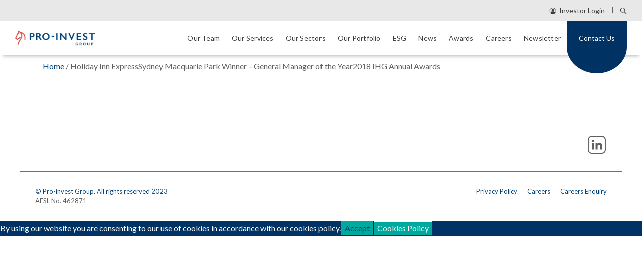

--- FILE ---
content_type: text/html; charset=UTF-8
request_url: https://www.proinvestgroup.com/award/holiday-inn-express-sydney-macquarie-park-winner-general-manager-of-the-year-2018-ihg-annual-awards/
body_size: 12605
content:
<!DOCTYPE html>
<html lang="en-US">
<head>
	<meta charset="UTF-8">
	<meta name="viewport" content="width=device-width, initial-scale=1, shrink-to-fit=no">
	<link rel="profile" href="https://gmpg.org/xfn/11">
	<meta name='robots' content='index, follow, max-image-preview:large, max-snippet:-1, max-video-preview:-1' />
	<style>img:is([sizes="auto" i], [sizes^="auto," i]) { contain-intrinsic-size: 3000px 1500px }</style>
	<meta name="dlm-version" content="5.1.2">
	<!-- This site is optimized with the Yoast SEO plugin v25.9 - https://yoast.com/wordpress/plugins/seo/ -->
	<title>Holiday Inn ExpressSydney Macquarie Park Winner – General Manager of the Year2018 IHG Annual Awards | Pro-invest Group</title>
	<link rel="canonical" href="https://proinvestgrp.wpengine.com/award/holiday-inn-express-sydney-macquarie-park-winner-general-manager-of-the-year-2018-ihg-annual-awards/" />
	<meta property="og:locale" content="en_US" />
	<meta property="og:type" content="article" />
	<meta property="og:title" content="Holiday Inn ExpressSydney Macquarie Park Winner – General Manager of the Year2018 IHG Annual Awards | Pro-invest Group" />
	<meta property="og:url" content="https://proinvestgrp.wpengine.com/award/holiday-inn-express-sydney-macquarie-park-winner-general-manager-of-the-year-2018-ihg-annual-awards/" />
	<meta property="og:site_name" content="Pro-invest Group" />
	<meta property="article:modified_time" content="2021-07-07T02:49:06+00:00" />
	<meta property="og:image" content="https://proinvestgrp.wpengine.com/wp-content/uploads/2021/06/hm-awards-opt.jpg" />
	<meta property="og:image:width" content="345" />
	<meta property="og:image:height" content="340" />
	<meta property="og:image:type" content="image/jpeg" />
	<meta name="twitter:card" content="summary_large_image" />
	<script type="application/ld+json" class="yoast-schema-graph">{"@context":"https://schema.org","@graph":[{"@type":"WebPage","@id":"https://proinvestgrp.wpengine.com/award/holiday-inn-express-sydney-macquarie-park-winner-general-manager-of-the-year-2018-ihg-annual-awards/","url":"https://proinvestgrp.wpengine.com/award/holiday-inn-express-sydney-macquarie-park-winner-general-manager-of-the-year-2018-ihg-annual-awards/","name":"Holiday Inn Express Sydney Macquarie Park Winner – General Manager of the Year 2018 IHG Annual Awards | Pro-invest Group","isPartOf":{"@id":"https://proinvestgrp.wpengine.com/#website"},"primaryImageOfPage":{"@id":"https://proinvestgrp.wpengine.com/award/holiday-inn-express-sydney-macquarie-park-winner-general-manager-of-the-year-2018-ihg-annual-awards/#primaryimage"},"image":{"@id":"https://proinvestgrp.wpengine.com/award/holiday-inn-express-sydney-macquarie-park-winner-general-manager-of-the-year-2018-ihg-annual-awards/#primaryimage"},"thumbnailUrl":"https://www.proinvestgroup.com/wp-content/uploads/2021/06/hm-awards-opt.jpg","datePublished":"2021-06-19T21:01:25+00:00","dateModified":"2021-07-07T02:49:06+00:00","breadcrumb":{"@id":"https://proinvestgrp.wpengine.com/award/holiday-inn-express-sydney-macquarie-park-winner-general-manager-of-the-year-2018-ihg-annual-awards/#breadcrumb"},"inLanguage":"en-US","potentialAction":[{"@type":"ReadAction","target":["https://proinvestgrp.wpengine.com/award/holiday-inn-express-sydney-macquarie-park-winner-general-manager-of-the-year-2018-ihg-annual-awards/"]}]},{"@type":"ImageObject","inLanguage":"en-US","@id":"https://proinvestgrp.wpengine.com/award/holiday-inn-express-sydney-macquarie-park-winner-general-manager-of-the-year-2018-ihg-annual-awards/#primaryimage","url":"https://www.proinvestgroup.com/wp-content/uploads/2021/06/hm-awards-opt.jpg","contentUrl":"https://www.proinvestgroup.com/wp-content/uploads/2021/06/hm-awards-opt.jpg","width":345,"height":340},{"@type":"BreadcrumbList","@id":"https://proinvestgrp.wpengine.com/award/holiday-inn-express-sydney-macquarie-park-winner-general-manager-of-the-year-2018-ihg-annual-awards/#breadcrumb","itemListElement":[{"@type":"ListItem","position":1,"name":"Home","item":"https://www.proinvestgroup.com/"},{"@type":"ListItem","position":2,"name":"Holiday Inn ExpressSydney Macquarie Park Winner – General Manager of the Year2018 IHG Annual Awards"}]},{"@type":"WebSite","@id":"https://proinvestgrp.wpengine.com/#website","url":"https://proinvestgrp.wpengine.com/","name":"Pro-invest Group","description":"","publisher":{"@id":"https://proinvestgrp.wpengine.com/#organization"},"potentialAction":[{"@type":"SearchAction","target":{"@type":"EntryPoint","urlTemplate":"https://proinvestgrp.wpengine.com/?s={search_term_string}"},"query-input":{"@type":"PropertyValueSpecification","valueRequired":true,"valueName":"search_term_string"}}],"inLanguage":"en-US"},{"@type":"Organization","@id":"https://proinvestgrp.wpengine.com/#organization","name":"Pro-Invest Group","url":"https://proinvestgrp.wpengine.com/","logo":{"@type":"ImageObject","inLanguage":"en-US","@id":"https://proinvestgrp.wpengine.com/#/schema/logo/image/","url":"https://www.proinvestgroup.com/wp-content/uploads/2021/06/proinvest-logo.png","contentUrl":"https://www.proinvestgroup.com/wp-content/uploads/2021/06/proinvest-logo.png","width":360,"height":97,"caption":"Pro-Invest Group"},"image":{"@id":"https://proinvestgrp.wpengine.com/#/schema/logo/image/"}}]}</script>
	<!-- / Yoast SEO plugin. -->


<link rel='dns-prefetch' href='//www.amcharts.com' />
<link rel='dns-prefetch' href='//cdn.amcharts.com' />
<link rel="alternate" type="application/rss+xml" title="Pro-invest Group &raquo; Feed" href="https://www.proinvestgroup.com/feed/" />
<link rel="alternate" type="application/rss+xml" title="Pro-invest Group &raquo; Comments Feed" href="https://www.proinvestgroup.com/comments/feed/" />
		<!-- This site uses the Google Analytics by MonsterInsights plugin v9.8.0 - Using Analytics tracking - https://www.monsterinsights.com/ -->
							<script src="//www.googletagmanager.com/gtag/js?id=G-4RLN2098MC"  data-cfasync="false" data-wpfc-render="false" async></script>
			<script data-cfasync="false" data-wpfc-render="false">
				var mi_version = '9.8.0';
				var mi_track_user = true;
				var mi_no_track_reason = '';
								var MonsterInsightsDefaultLocations = {"page_location":"https:\/\/www.proinvestgroup.com\/award\/holiday-inn-express-sydney-macquarie-park-winner-general-manager-of-the-year-2018-ihg-annual-awards\/"};
								MonsterInsightsDefaultLocations.page_location = window.location.href;
								if ( typeof MonsterInsightsPrivacyGuardFilter === 'function' ) {
					var MonsterInsightsLocations = (typeof MonsterInsightsExcludeQuery === 'object') ? MonsterInsightsPrivacyGuardFilter( MonsterInsightsExcludeQuery ) : MonsterInsightsPrivacyGuardFilter( MonsterInsightsDefaultLocations );
				} else {
					var MonsterInsightsLocations = (typeof MonsterInsightsExcludeQuery === 'object') ? MonsterInsightsExcludeQuery : MonsterInsightsDefaultLocations;
				}

								var disableStrs = [
										'ga-disable-G-4RLN2098MC',
									];

				/* Function to detect opted out users */
				function __gtagTrackerIsOptedOut() {
					for (var index = 0; index < disableStrs.length; index++) {
						if (document.cookie.indexOf(disableStrs[index] + '=true') > -1) {
							return true;
						}
					}

					return false;
				}

				/* Disable tracking if the opt-out cookie exists. */
				if (__gtagTrackerIsOptedOut()) {
					for (var index = 0; index < disableStrs.length; index++) {
						window[disableStrs[index]] = true;
					}
				}

				/* Opt-out function */
				function __gtagTrackerOptout() {
					for (var index = 0; index < disableStrs.length; index++) {
						document.cookie = disableStrs[index] + '=true; expires=Thu, 31 Dec 2099 23:59:59 UTC; path=/';
						window[disableStrs[index]] = true;
					}
				}

				if ('undefined' === typeof gaOptout) {
					function gaOptout() {
						__gtagTrackerOptout();
					}
				}
								window.dataLayer = window.dataLayer || [];

				window.MonsterInsightsDualTracker = {
					helpers: {},
					trackers: {},
				};
				if (mi_track_user) {
					function __gtagDataLayer() {
						dataLayer.push(arguments);
					}

					function __gtagTracker(type, name, parameters) {
						if (!parameters) {
							parameters = {};
						}

						if (parameters.send_to) {
							__gtagDataLayer.apply(null, arguments);
							return;
						}

						if (type === 'event') {
														parameters.send_to = monsterinsights_frontend.v4_id;
							var hookName = name;
							if (typeof parameters['event_category'] !== 'undefined') {
								hookName = parameters['event_category'] + ':' + name;
							}

							if (typeof MonsterInsightsDualTracker.trackers[hookName] !== 'undefined') {
								MonsterInsightsDualTracker.trackers[hookName](parameters);
							} else {
								__gtagDataLayer('event', name, parameters);
							}
							
						} else {
							__gtagDataLayer.apply(null, arguments);
						}
					}

					__gtagTracker('js', new Date());
					__gtagTracker('set', {
						'developer_id.dZGIzZG': true,
											});
					if ( MonsterInsightsLocations.page_location ) {
						__gtagTracker('set', MonsterInsightsLocations);
					}
										__gtagTracker('config', 'G-4RLN2098MC', {"forceSSL":"true","link_attribution":"true"} );
										window.gtag = __gtagTracker;										(function () {
						/* https://developers.google.com/analytics/devguides/collection/analyticsjs/ */
						/* ga and __gaTracker compatibility shim. */
						var noopfn = function () {
							return null;
						};
						var newtracker = function () {
							return new Tracker();
						};
						var Tracker = function () {
							return null;
						};
						var p = Tracker.prototype;
						p.get = noopfn;
						p.set = noopfn;
						p.send = function () {
							var args = Array.prototype.slice.call(arguments);
							args.unshift('send');
							__gaTracker.apply(null, args);
						};
						var __gaTracker = function () {
							var len = arguments.length;
							if (len === 0) {
								return;
							}
							var f = arguments[len - 1];
							if (typeof f !== 'object' || f === null || typeof f.hitCallback !== 'function') {
								if ('send' === arguments[0]) {
									var hitConverted, hitObject = false, action;
									if ('event' === arguments[1]) {
										if ('undefined' !== typeof arguments[3]) {
											hitObject = {
												'eventAction': arguments[3],
												'eventCategory': arguments[2],
												'eventLabel': arguments[4],
												'value': arguments[5] ? arguments[5] : 1,
											}
										}
									}
									if ('pageview' === arguments[1]) {
										if ('undefined' !== typeof arguments[2]) {
											hitObject = {
												'eventAction': 'page_view',
												'page_path': arguments[2],
											}
										}
									}
									if (typeof arguments[2] === 'object') {
										hitObject = arguments[2];
									}
									if (typeof arguments[5] === 'object') {
										Object.assign(hitObject, arguments[5]);
									}
									if ('undefined' !== typeof arguments[1].hitType) {
										hitObject = arguments[1];
										if ('pageview' === hitObject.hitType) {
											hitObject.eventAction = 'page_view';
										}
									}
									if (hitObject) {
										action = 'timing' === arguments[1].hitType ? 'timing_complete' : hitObject.eventAction;
										hitConverted = mapArgs(hitObject);
										__gtagTracker('event', action, hitConverted);
									}
								}
								return;
							}

							function mapArgs(args) {
								var arg, hit = {};
								var gaMap = {
									'eventCategory': 'event_category',
									'eventAction': 'event_action',
									'eventLabel': 'event_label',
									'eventValue': 'event_value',
									'nonInteraction': 'non_interaction',
									'timingCategory': 'event_category',
									'timingVar': 'name',
									'timingValue': 'value',
									'timingLabel': 'event_label',
									'page': 'page_path',
									'location': 'page_location',
									'title': 'page_title',
									'referrer' : 'page_referrer',
								};
								for (arg in args) {
																		if (!(!args.hasOwnProperty(arg) || !gaMap.hasOwnProperty(arg))) {
										hit[gaMap[arg]] = args[arg];
									} else {
										hit[arg] = args[arg];
									}
								}
								return hit;
							}

							try {
								f.hitCallback();
							} catch (ex) {
							}
						};
						__gaTracker.create = newtracker;
						__gaTracker.getByName = newtracker;
						__gaTracker.getAll = function () {
							return [];
						};
						__gaTracker.remove = noopfn;
						__gaTracker.loaded = true;
						window['__gaTracker'] = __gaTracker;
					})();
									} else {
										console.log("");
					(function () {
						function __gtagTracker() {
							return null;
						}

						window['__gtagTracker'] = __gtagTracker;
						window['gtag'] = __gtagTracker;
					})();
									}
			</script>
			
							<!-- / Google Analytics by MonsterInsights -->
		<script>
window._wpemojiSettings = {"baseUrl":"https:\/\/s.w.org\/images\/core\/emoji\/16.0.1\/72x72\/","ext":".png","svgUrl":"https:\/\/s.w.org\/images\/core\/emoji\/16.0.1\/svg\/","svgExt":".svg","source":{"concatemoji":"https:\/\/www.proinvestgroup.com\/wp-includes\/js\/wp-emoji-release.min.js?ver=5718fe8b401f9c7571521bee3992639b"}};
/*! This file is auto-generated */
!function(s,n){var o,i,e;function c(e){try{var t={supportTests:e,timestamp:(new Date).valueOf()};sessionStorage.setItem(o,JSON.stringify(t))}catch(e){}}function p(e,t,n){e.clearRect(0,0,e.canvas.width,e.canvas.height),e.fillText(t,0,0);var t=new Uint32Array(e.getImageData(0,0,e.canvas.width,e.canvas.height).data),a=(e.clearRect(0,0,e.canvas.width,e.canvas.height),e.fillText(n,0,0),new Uint32Array(e.getImageData(0,0,e.canvas.width,e.canvas.height).data));return t.every(function(e,t){return e===a[t]})}function u(e,t){e.clearRect(0,0,e.canvas.width,e.canvas.height),e.fillText(t,0,0);for(var n=e.getImageData(16,16,1,1),a=0;a<n.data.length;a++)if(0!==n.data[a])return!1;return!0}function f(e,t,n,a){switch(t){case"flag":return n(e,"\ud83c\udff3\ufe0f\u200d\u26a7\ufe0f","\ud83c\udff3\ufe0f\u200b\u26a7\ufe0f")?!1:!n(e,"\ud83c\udde8\ud83c\uddf6","\ud83c\udde8\u200b\ud83c\uddf6")&&!n(e,"\ud83c\udff4\udb40\udc67\udb40\udc62\udb40\udc65\udb40\udc6e\udb40\udc67\udb40\udc7f","\ud83c\udff4\u200b\udb40\udc67\u200b\udb40\udc62\u200b\udb40\udc65\u200b\udb40\udc6e\u200b\udb40\udc67\u200b\udb40\udc7f");case"emoji":return!a(e,"\ud83e\udedf")}return!1}function g(e,t,n,a){var r="undefined"!=typeof WorkerGlobalScope&&self instanceof WorkerGlobalScope?new OffscreenCanvas(300,150):s.createElement("canvas"),o=r.getContext("2d",{willReadFrequently:!0}),i=(o.textBaseline="top",o.font="600 32px Arial",{});return e.forEach(function(e){i[e]=t(o,e,n,a)}),i}function t(e){var t=s.createElement("script");t.src=e,t.defer=!0,s.head.appendChild(t)}"undefined"!=typeof Promise&&(o="wpEmojiSettingsSupports",i=["flag","emoji"],n.supports={everything:!0,everythingExceptFlag:!0},e=new Promise(function(e){s.addEventListener("DOMContentLoaded",e,{once:!0})}),new Promise(function(t){var n=function(){try{var e=JSON.parse(sessionStorage.getItem(o));if("object"==typeof e&&"number"==typeof e.timestamp&&(new Date).valueOf()<e.timestamp+604800&&"object"==typeof e.supportTests)return e.supportTests}catch(e){}return null}();if(!n){if("undefined"!=typeof Worker&&"undefined"!=typeof OffscreenCanvas&&"undefined"!=typeof URL&&URL.createObjectURL&&"undefined"!=typeof Blob)try{var e="postMessage("+g.toString()+"("+[JSON.stringify(i),f.toString(),p.toString(),u.toString()].join(",")+"));",a=new Blob([e],{type:"text/javascript"}),r=new Worker(URL.createObjectURL(a),{name:"wpTestEmojiSupports"});return void(r.onmessage=function(e){c(n=e.data),r.terminate(),t(n)})}catch(e){}c(n=g(i,f,p,u))}t(n)}).then(function(e){for(var t in e)n.supports[t]=e[t],n.supports.everything=n.supports.everything&&n.supports[t],"flag"!==t&&(n.supports.everythingExceptFlag=n.supports.everythingExceptFlag&&n.supports[t]);n.supports.everythingExceptFlag=n.supports.everythingExceptFlag&&!n.supports.flag,n.DOMReady=!1,n.readyCallback=function(){n.DOMReady=!0}}).then(function(){return e}).then(function(){var e;n.supports.everything||(n.readyCallback(),(e=n.source||{}).concatemoji?t(e.concatemoji):e.wpemoji&&e.twemoji&&(t(e.twemoji),t(e.wpemoji)))}))}((window,document),window._wpemojiSettings);
</script>
<style id='wp-emoji-styles-inline-css'>

	img.wp-smiley, img.emoji {
		display: inline !important;
		border: none !important;
		box-shadow: none !important;
		height: 1em !important;
		width: 1em !important;
		margin: 0 0.07em !important;
		vertical-align: -0.1em !important;
		background: none !important;
		padding: 0 !important;
	}
</style>
<link rel='stylesheet' id='wp-block-library-css' href='https://www.proinvestgroup.com/wp-includes/css/dist/block-library/style.min.css?ver=5718fe8b401f9c7571521bee3992639b' media='all' />
<style id='classic-theme-styles-inline-css'>
/*! This file is auto-generated */
.wp-block-button__link{color:#fff;background-color:#32373c;border-radius:9999px;box-shadow:none;text-decoration:none;padding:calc(.667em + 2px) calc(1.333em + 2px);font-size:1.125em}.wp-block-file__button{background:#32373c;color:#fff;text-decoration:none}
</style>
<style id='global-styles-inline-css'>
:root{--wp--preset--aspect-ratio--square: 1;--wp--preset--aspect-ratio--4-3: 4/3;--wp--preset--aspect-ratio--3-4: 3/4;--wp--preset--aspect-ratio--3-2: 3/2;--wp--preset--aspect-ratio--2-3: 2/3;--wp--preset--aspect-ratio--16-9: 16/9;--wp--preset--aspect-ratio--9-16: 9/16;--wp--preset--color--black: #000000;--wp--preset--color--cyan-bluish-gray: #abb8c3;--wp--preset--color--white: #fff;--wp--preset--color--pale-pink: #f78da7;--wp--preset--color--vivid-red: #cf2e2e;--wp--preset--color--luminous-vivid-orange: #ff6900;--wp--preset--color--luminous-vivid-amber: #fcb900;--wp--preset--color--light-green-cyan: #7bdcb5;--wp--preset--color--vivid-green-cyan: #00d084;--wp--preset--color--pale-cyan-blue: #8ed1fc;--wp--preset--color--vivid-cyan-blue: #0693e3;--wp--preset--color--vivid-purple: #9b51e0;--wp--preset--color--blue: #007bff;--wp--preset--color--indigo: #6610f2;--wp--preset--color--purple: #5533ff;--wp--preset--color--pink: #e83e8c;--wp--preset--color--red: #dc3545;--wp--preset--color--orange: #fd7e14;--wp--preset--color--yellow: #ffc107;--wp--preset--color--green: #28a745;--wp--preset--color--teal: #20c997;--wp--preset--color--cyan: #17a2b8;--wp--preset--color--gray: #6c757d;--wp--preset--color--gray-dark: #343a40;--wp--preset--gradient--vivid-cyan-blue-to-vivid-purple: linear-gradient(135deg,rgba(6,147,227,1) 0%,rgb(155,81,224) 100%);--wp--preset--gradient--light-green-cyan-to-vivid-green-cyan: linear-gradient(135deg,rgb(122,220,180) 0%,rgb(0,208,130) 100%);--wp--preset--gradient--luminous-vivid-amber-to-luminous-vivid-orange: linear-gradient(135deg,rgba(252,185,0,1) 0%,rgba(255,105,0,1) 100%);--wp--preset--gradient--luminous-vivid-orange-to-vivid-red: linear-gradient(135deg,rgba(255,105,0,1) 0%,rgb(207,46,46) 100%);--wp--preset--gradient--very-light-gray-to-cyan-bluish-gray: linear-gradient(135deg,rgb(238,238,238) 0%,rgb(169,184,195) 100%);--wp--preset--gradient--cool-to-warm-spectrum: linear-gradient(135deg,rgb(74,234,220) 0%,rgb(151,120,209) 20%,rgb(207,42,186) 40%,rgb(238,44,130) 60%,rgb(251,105,98) 80%,rgb(254,248,76) 100%);--wp--preset--gradient--blush-light-purple: linear-gradient(135deg,rgb(255,206,236) 0%,rgb(152,150,240) 100%);--wp--preset--gradient--blush-bordeaux: linear-gradient(135deg,rgb(254,205,165) 0%,rgb(254,45,45) 50%,rgb(107,0,62) 100%);--wp--preset--gradient--luminous-dusk: linear-gradient(135deg,rgb(255,203,112) 0%,rgb(199,81,192) 50%,rgb(65,88,208) 100%);--wp--preset--gradient--pale-ocean: linear-gradient(135deg,rgb(255,245,203) 0%,rgb(182,227,212) 50%,rgb(51,167,181) 100%);--wp--preset--gradient--electric-grass: linear-gradient(135deg,rgb(202,248,128) 0%,rgb(113,206,126) 100%);--wp--preset--gradient--midnight: linear-gradient(135deg,rgb(2,3,129) 0%,rgb(40,116,252) 100%);--wp--preset--font-size--small: 13px;--wp--preset--font-size--medium: 20px;--wp--preset--font-size--large: 36px;--wp--preset--font-size--x-large: 42px;--wp--preset--spacing--20: 0.44rem;--wp--preset--spacing--30: 0.67rem;--wp--preset--spacing--40: 1rem;--wp--preset--spacing--50: 1.5rem;--wp--preset--spacing--60: 2.25rem;--wp--preset--spacing--70: 3.38rem;--wp--preset--spacing--80: 5.06rem;--wp--preset--shadow--natural: 6px 6px 9px rgba(0, 0, 0, 0.2);--wp--preset--shadow--deep: 12px 12px 50px rgba(0, 0, 0, 0.4);--wp--preset--shadow--sharp: 6px 6px 0px rgba(0, 0, 0, 0.2);--wp--preset--shadow--outlined: 6px 6px 0px -3px rgba(255, 255, 255, 1), 6px 6px rgba(0, 0, 0, 1);--wp--preset--shadow--crisp: 6px 6px 0px rgba(0, 0, 0, 1);}:where(.is-layout-flex){gap: 0.5em;}:where(.is-layout-grid){gap: 0.5em;}body .is-layout-flex{display: flex;}.is-layout-flex{flex-wrap: wrap;align-items: center;}.is-layout-flex > :is(*, div){margin: 0;}body .is-layout-grid{display: grid;}.is-layout-grid > :is(*, div){margin: 0;}:where(.wp-block-columns.is-layout-flex){gap: 2em;}:where(.wp-block-columns.is-layout-grid){gap: 2em;}:where(.wp-block-post-template.is-layout-flex){gap: 1.25em;}:where(.wp-block-post-template.is-layout-grid){gap: 1.25em;}.has-black-color{color: var(--wp--preset--color--black) !important;}.has-cyan-bluish-gray-color{color: var(--wp--preset--color--cyan-bluish-gray) !important;}.has-white-color{color: var(--wp--preset--color--white) !important;}.has-pale-pink-color{color: var(--wp--preset--color--pale-pink) !important;}.has-vivid-red-color{color: var(--wp--preset--color--vivid-red) !important;}.has-luminous-vivid-orange-color{color: var(--wp--preset--color--luminous-vivid-orange) !important;}.has-luminous-vivid-amber-color{color: var(--wp--preset--color--luminous-vivid-amber) !important;}.has-light-green-cyan-color{color: var(--wp--preset--color--light-green-cyan) !important;}.has-vivid-green-cyan-color{color: var(--wp--preset--color--vivid-green-cyan) !important;}.has-pale-cyan-blue-color{color: var(--wp--preset--color--pale-cyan-blue) !important;}.has-vivid-cyan-blue-color{color: var(--wp--preset--color--vivid-cyan-blue) !important;}.has-vivid-purple-color{color: var(--wp--preset--color--vivid-purple) !important;}.has-black-background-color{background-color: var(--wp--preset--color--black) !important;}.has-cyan-bluish-gray-background-color{background-color: var(--wp--preset--color--cyan-bluish-gray) !important;}.has-white-background-color{background-color: var(--wp--preset--color--white) !important;}.has-pale-pink-background-color{background-color: var(--wp--preset--color--pale-pink) !important;}.has-vivid-red-background-color{background-color: var(--wp--preset--color--vivid-red) !important;}.has-luminous-vivid-orange-background-color{background-color: var(--wp--preset--color--luminous-vivid-orange) !important;}.has-luminous-vivid-amber-background-color{background-color: var(--wp--preset--color--luminous-vivid-amber) !important;}.has-light-green-cyan-background-color{background-color: var(--wp--preset--color--light-green-cyan) !important;}.has-vivid-green-cyan-background-color{background-color: var(--wp--preset--color--vivid-green-cyan) !important;}.has-pale-cyan-blue-background-color{background-color: var(--wp--preset--color--pale-cyan-blue) !important;}.has-vivid-cyan-blue-background-color{background-color: var(--wp--preset--color--vivid-cyan-blue) !important;}.has-vivid-purple-background-color{background-color: var(--wp--preset--color--vivid-purple) !important;}.has-black-border-color{border-color: var(--wp--preset--color--black) !important;}.has-cyan-bluish-gray-border-color{border-color: var(--wp--preset--color--cyan-bluish-gray) !important;}.has-white-border-color{border-color: var(--wp--preset--color--white) !important;}.has-pale-pink-border-color{border-color: var(--wp--preset--color--pale-pink) !important;}.has-vivid-red-border-color{border-color: var(--wp--preset--color--vivid-red) !important;}.has-luminous-vivid-orange-border-color{border-color: var(--wp--preset--color--luminous-vivid-orange) !important;}.has-luminous-vivid-amber-border-color{border-color: var(--wp--preset--color--luminous-vivid-amber) !important;}.has-light-green-cyan-border-color{border-color: var(--wp--preset--color--light-green-cyan) !important;}.has-vivid-green-cyan-border-color{border-color: var(--wp--preset--color--vivid-green-cyan) !important;}.has-pale-cyan-blue-border-color{border-color: var(--wp--preset--color--pale-cyan-blue) !important;}.has-vivid-cyan-blue-border-color{border-color: var(--wp--preset--color--vivid-cyan-blue) !important;}.has-vivid-purple-border-color{border-color: var(--wp--preset--color--vivid-purple) !important;}.has-vivid-cyan-blue-to-vivid-purple-gradient-background{background: var(--wp--preset--gradient--vivid-cyan-blue-to-vivid-purple) !important;}.has-light-green-cyan-to-vivid-green-cyan-gradient-background{background: var(--wp--preset--gradient--light-green-cyan-to-vivid-green-cyan) !important;}.has-luminous-vivid-amber-to-luminous-vivid-orange-gradient-background{background: var(--wp--preset--gradient--luminous-vivid-amber-to-luminous-vivid-orange) !important;}.has-luminous-vivid-orange-to-vivid-red-gradient-background{background: var(--wp--preset--gradient--luminous-vivid-orange-to-vivid-red) !important;}.has-very-light-gray-to-cyan-bluish-gray-gradient-background{background: var(--wp--preset--gradient--very-light-gray-to-cyan-bluish-gray) !important;}.has-cool-to-warm-spectrum-gradient-background{background: var(--wp--preset--gradient--cool-to-warm-spectrum) !important;}.has-blush-light-purple-gradient-background{background: var(--wp--preset--gradient--blush-light-purple) !important;}.has-blush-bordeaux-gradient-background{background: var(--wp--preset--gradient--blush-bordeaux) !important;}.has-luminous-dusk-gradient-background{background: var(--wp--preset--gradient--luminous-dusk) !important;}.has-pale-ocean-gradient-background{background: var(--wp--preset--gradient--pale-ocean) !important;}.has-electric-grass-gradient-background{background: var(--wp--preset--gradient--electric-grass) !important;}.has-midnight-gradient-background{background: var(--wp--preset--gradient--midnight) !important;}.has-small-font-size{font-size: var(--wp--preset--font-size--small) !important;}.has-medium-font-size{font-size: var(--wp--preset--font-size--medium) !important;}.has-large-font-size{font-size: var(--wp--preset--font-size--large) !important;}.has-x-large-font-size{font-size: var(--wp--preset--font-size--x-large) !important;}
:where(.wp-block-post-template.is-layout-flex){gap: 1.25em;}:where(.wp-block-post-template.is-layout-grid){gap: 1.25em;}
:where(.wp-block-columns.is-layout-flex){gap: 2em;}:where(.wp-block-columns.is-layout-grid){gap: 2em;}
:root :where(.wp-block-pullquote){font-size: 1.5em;line-height: 1.6;}
</style>
<link rel='stylesheet' id='cf7_add_password_field_style-css' href='https://www.proinvestgroup.com/wp-content/plugins/cf7-add-password-field/css/all.css?ver=5718fe8b401f9c7571521bee3992639b' media='all' />
<link rel='stylesheet' id='contact-form-7-css' href='https://www.proinvestgroup.com/wp-content/plugins/contact-form-7/includes/css/styles.css?ver=6.1.2' media='all' />
<link rel='stylesheet' id='cookie-notice-front-css' href='https://www.proinvestgroup.com/wp-content/plugins/cookie-notice/css/front.min.css?ver=2.5.7' media='all' />
<link rel='stylesheet' id='wpcf7-redirect-script-frontend-css' href='https://www.proinvestgroup.com/wp-content/plugins/wpcf7-redirect/build/assets/frontend-script.css?ver=2c532d7e2be36f6af233' media='all' />
<link rel='stylesheet' id='child-understrap-styles-css' href='https://www.proinvestgroup.com/wp-content/themes/proinvest/css/child-theme.min.css?ver=0.5.5' media='all' />
<link rel='stylesheet' id='wp-pagenavi-css' href='https://www.proinvestgroup.com/wp-content/plugins/wp-pagenavi/pagenavi-css.css?ver=2.70' media='all' />
<style id='block-visibility-screen-size-styles-inline-css'>
/* Large screens (desktops, 992px and up) */
@media ( min-width: 992px ) {
	.block-visibility-hide-large-screen {
		display: none !important;
	}
}

/* Medium screens (tablets, between 768px and 992px) */
@media ( min-width: 768px ) and ( max-width: 991.98px ) {
	.block-visibility-hide-medium-screen {
		display: none !important;
	}
}

/* Small screens (mobile devices, less than 768px) */
@media ( max-width: 767.98px ) {
	.block-visibility-hide-small-screen {
		display: none !important;
	}
}
</style>
<script src="https://www.proinvestgroup.com/wp-content/plugins/google-analytics-for-wordpress/assets/js/frontend-gtag.min.js?ver=9.8.0" id="monsterinsights-frontend-script-js" async data-wp-strategy="async"></script>
<script data-cfasync="false" data-wpfc-render="false" id='monsterinsights-frontend-script-js-extra'>var monsterinsights_frontend = {"js_events_tracking":"true","download_extensions":"doc,pdf,ppt,zip,xls,docx,pptx,xlsx","inbound_paths":"[{\"path\":\"\\\/go\\\/\",\"label\":\"affiliate\"},{\"path\":\"\\\/recommend\\\/\",\"label\":\"affiliate\"}]","home_url":"https:\/\/www.proinvestgroup.com","hash_tracking":"false","v4_id":"G-4RLN2098MC"};</script>
<script id="cookie-notice-front-js-before">
var cnArgs = {"ajaxUrl":"https:\/\/www.proinvestgroup.com\/wp-admin\/admin-ajax.php","nonce":"01f0bff8f9","hideEffect":"fade","position":"bottom","onScroll":false,"onScrollOffset":100,"onClick":false,"cookieName":"cookie_notice_accepted","cookieTime":2592000,"cookieTimeRejected":2592000,"globalCookie":false,"redirection":false,"cache":true,"revokeCookies":false,"revokeCookiesOpt":"automatic"};
</script>
<script src="https://www.proinvestgroup.com/wp-content/plugins/cookie-notice/js/front.min.js?ver=2.5.7" id="cookie-notice-front-js"></script>
<script src="https://www.proinvestgroup.com/wp-includes/js/jquery/jquery.min.js?ver=3.7.1" id="jquery-core-js"></script>
<script src="https://www.proinvestgroup.com/wp-includes/js/jquery/jquery-migrate.min.js?ver=3.4.1" id="jquery-migrate-js"></script>
<link rel="https://api.w.org/" href="https://www.proinvestgroup.com/wp-json/" /><link rel="alternate" title="JSON" type="application/json" href="https://www.proinvestgroup.com/wp-json/wp/v2/award/1101" /><link rel="EditURI" type="application/rsd+xml" title="RSD" href="https://www.proinvestgroup.com/xmlrpc.php?rsd" />
<link rel="alternate" title="oEmbed (JSON)" type="application/json+oembed" href="https://www.proinvestgroup.com/wp-json/oembed/1.0/embed?url=https%3A%2F%2Fwww.proinvestgroup.com%2Faward%2Fholiday-inn-express-sydney-macquarie-park-winner-general-manager-of-the-year-2018-ihg-annual-awards%2F" />
<link rel="alternate" title="oEmbed (XML)" type="text/xml+oembed" href="https://www.proinvestgroup.com/wp-json/oembed/1.0/embed?url=https%3A%2F%2Fwww.proinvestgroup.com%2Faward%2Fholiday-inn-express-sydney-macquarie-park-winner-general-manager-of-the-year-2018-ihg-annual-awards%2F&#038;format=xml" />
    <style>
        .grecaptcha-badge { visibility: hidden; }
    </style>
        <!-- Global site tag (gtag.js) - Google Analytics -->
    <script async src="https://www.googletagmanager.com/gtag/js?id=G-XNWFHXWFF1"></script>
    <script>
    window.dataLayer = window.dataLayer || [];
    function gtag(){dataLayer.push(arguments);}
    gtag('js', new Date());

    gtag('config', 'G-XNWFHXWFF1');
    </script>
    <meta name="mobile-web-app-capable" content="yes">
<meta name="apple-mobile-web-app-capable" content="yes">
<meta name="apple-mobile-web-app-title" content="Pro-invest Group - ">
<style>.recentcomments a{display:inline !important;padding:0 !important;margin:0 !important;}</style><style type="text/css" id="filter-everything-inline-css">.wpc-orderby-select{width:100%}.wpc-filters-open-button-container{display:none}.wpc-debug-message{padding:16px;font-size:14px;border:1px dashed #ccc;margin-bottom:20px}.wpc-debug-title{visibility:hidden}.wpc-button-inner,.wpc-chip-content{display:flex;align-items:center}.wpc-icon-html-wrapper{position:relative;margin-right:10px;top:2px}.wpc-icon-html-wrapper span{display:block;height:1px;width:18px;border-radius:3px;background:#2c2d33;margin-bottom:4px;position:relative}span.wpc-icon-line-1:after,span.wpc-icon-line-2:after,span.wpc-icon-line-3:after{content:"";display:block;width:3px;height:3px;border:1px solid #2c2d33;background-color:#fff;position:absolute;top:-2px;box-sizing:content-box}span.wpc-icon-line-3:after{border-radius:50%;left:2px}span.wpc-icon-line-1:after{border-radius:50%;left:5px}span.wpc-icon-line-2:after{border-radius:50%;left:12px}body .wpc-filters-open-button-container a.wpc-filters-open-widget,body .wpc-filters-open-button-container a.wpc-open-close-filters-button{display:inline-block;text-align:left;border:1px solid #2c2d33;border-radius:2px;line-height:1.5;padding:7px 12px;background-color:transparent;color:#2c2d33;box-sizing:border-box;text-decoration:none!important;font-weight:400;transition:none;position:relative}@media screen and (max-width:768px){.wpc_show_bottom_widget .wpc-filters-open-button-container,.wpc_show_open_close_button .wpc-filters-open-button-container{display:block}.wpc_show_bottom_widget .wpc-filters-open-button-container{margin-top:1em;margin-bottom:1em}}</style>
<link rel="icon" href="https://www.proinvestgroup.com/wp-content/uploads/2021/07/cropped-cropped-Screen-Shot-2021-03-17-at-9.46.18-pm-32x32.png" sizes="32x32" />
<link rel="icon" href="https://www.proinvestgroup.com/wp-content/uploads/2021/07/cropped-cropped-Screen-Shot-2021-03-17-at-9.46.18-pm-192x192.png" sizes="192x192" />
<link rel="apple-touch-icon" href="https://www.proinvestgroup.com/wp-content/uploads/2021/07/cropped-cropped-Screen-Shot-2021-03-17-at-9.46.18-pm-180x180.png" />
<meta name="msapplication-TileImage" content="https://www.proinvestgroup.com/wp-content/uploads/2021/07/cropped-cropped-Screen-Shot-2021-03-17-at-9.46.18-pm-270x270.png" />
</head>

<body data-rsssl=1 class="wp-singular award-template-default single single-award postid-1101 wp-custom-logo wp-embed-responsive wp-theme-understrap wp-child-theme-proinvest cookies-not-set group-blog understrap-has-sidebar">
<div class="site" id="page">
	<div id="header" class="fixed peek">
		<div class="topbar__wrapper">
			<div class="topbar__inner">
				<ul class="topbar__menu">
				<li><a href="https://investor.proinvestgroup.com/"  target="_blank"><i class="pi pi-user"></i>&nbsp;&nbsp;Investor Login</a></li>					<li><a href="#" class="styling-search-icon" data-toggle="modal" data-target="#modalSearch"><i class="pi pi-search"></i></a></li>
				</ul>
			</div>
		</div>
	
		<div class="site-header site-header__wrapper">
			<div class="site-header__container">
				<div class="site-header__row">
					<div class="site-header__col col--left">
						<div class="site-logo__box"><a href="https://www.proinvestgroup.com/" class="navbar-brand custom-logo-link" rel="home"><img width="360" height="97" src="https://www.proinvestgroup.com/wp-content/uploads/2021/06/proinvest-logo.png" class="img-fluid" alt="Pro-invest Group" decoding="async" /></a></div>					</div>
	
					<div class="site-header__col col--right">
						<nav class="navbar navbar-expand-lg theme--navbar p-0">
							<div class="container-fluid px-0">
	
								<button class="navbar-toggler navbar-mobile-toggle trigger-menu-mobile" type="button">
									<span class="navbar-toggler-icon"></span>
								</button>
	
								<!-- The WordPress Menu goes here -->
								<div id="navbarNavDropdown" class="collapse navbar-collapse"><ul id="main-menu" class="navbar-nav ml-auto"><li itemscope="itemscope" itemtype="https://www.schema.org/SiteNavigationElement" id="menu-item-498" class="menu-item menu-item-type-post_type menu-item-object-page menu-item-498 nav-item"><a title="Our Team" href="https://www.proinvestgroup.com/team/" class="nav-link">Our Team</a></li>
<li itemscope="itemscope" itemtype="https://www.schema.org/SiteNavigationElement" id="menu-item-9367" class="menu-item menu-item-type-post_type menu-item-object-page menu-item-9367 nav-item"><a title="Our Services" href="https://www.proinvestgroup.com/services/" class="nav-link">Our Services</a></li>
<li itemscope="itemscope" itemtype="https://www.schema.org/SiteNavigationElement" id="menu-item-9366" class="menu-item menu-item-type-post_type menu-item-object-page menu-item-9366 nav-item"><a title="Our Sectors" href="https://www.proinvestgroup.com/sectors/" class="nav-link">Our Sectors</a></li>
<li itemscope="itemscope" itemtype="https://www.schema.org/SiteNavigationElement" id="menu-item-1110" class="menu-item menu-item-type-post_type menu-item-object-page menu-item-1110 nav-item"><a title="Our Portfolio" href="https://www.proinvestgroup.com/investment-portfolio/" class="nav-link">Our Portfolio</a></li>
<li itemscope="itemscope" itemtype="https://www.schema.org/SiteNavigationElement" id="menu-item-4421" class="menu-item menu-item-type-post_type menu-item-object-page menu-item-4421 nav-item"><a title="ESG" href="https://www.proinvestgroup.com/esg/" class="nav-link">ESG</a></li>
<li itemscope="itemscope" itemtype="https://www.schema.org/SiteNavigationElement" id="menu-item-7606" class="menu-item menu-item-type-taxonomy menu-item-object-category menu-item-7606 nav-item"><a title="News" href="https://www.proinvestgroup.com/category/news/" class="nav-link">News</a></li>
<li itemscope="itemscope" itemtype="https://www.schema.org/SiteNavigationElement" id="menu-item-7607" class="menu-item menu-item-type-post_type menu-item-object-page menu-item-7607 nav-item"><a title="Awards" href="https://www.proinvestgroup.com/our-services/operations-management/our-awards/" class="nav-link">Awards</a></li>
<li itemscope="itemscope" itemtype="https://www.schema.org/SiteNavigationElement" id="menu-item-9426" class="menu-item menu-item-type-post_type menu-item-object-page menu-item-has-children has-submenu menu-item-9426 nav-item"><a title="Careers" href="https://www.proinvestgroup.com/careers/" class="nav-link" id="menu-item-dropdown-9426">Careers</a> <button class="styling-dropdown-trigger trigger-dropdown-mobile"><i class="fa fa-angle-down"></i></button>
<ul class="dropdown-menu" aria-labelledby="menu-item-dropdown-9426" role="menu">
	<li itemscope="itemscope" itemtype="https://www.schema.org/SiteNavigationElement" id="menu-item-9427" class="menu-item menu-item-type-post_type menu-item-object-page menu-item-9427 nav-item"><a title="Our Perks" href="https://www.proinvestgroup.com/career-perks/" class="dropdown-item">Our Perks</a></li>
</ul>
</li>
<li itemscope="itemscope" itemtype="https://www.schema.org/SiteNavigationElement" id="menu-item-7608" class="menu-item menu-item-type-post_type menu-item-object-page menu-item-7608 nav-item"><a title="Newsletter" href="https://www.proinvestgroup.com/newsletter/" class="nav-link">Newsletter</a></li>
</ul></div>							</div><!-- .container -->
						</nav><!-- .site-navigation -->
					</div>

					<div class="site-header__floating-cta"><a href="https://www.proinvestgroup.com/contact-us/" >Contact Us</a></div>				</div>
				
			</div>
		</div>
	</div>
	
<div class="theme-wrapper__wrapper">
    <div class="container">
        <div class="section-breadcrumbs__wrapper section-fullwidth"><div class="container"><span><span><a href="https://www.proinvestgroup.com/">Home</a></span> / <span class="breadcrumb_last" aria-current="page">Holiday Inn ExpressSydney Macquarie Park Winner – General Manager of the Year2018 IHG Annual Awards</span></span></div></div>            </div>
</div>


<div class="site-footer__wrapper">
	<div class="site-footer__inner">
		<div class="py-4">
			<div class="site-footer__container">
				<div class="row justify-content-between">
					<div class="col-12 col-md-auto flex-grow-1">
											</div>
					<div class="col-12 col-md-auto">
						<div class="footer--social-media"><ul><li><a href="https://www.linkedin.com/company/pro-investgroup/" target="_blank"><i class="pi pi-linkedin"></i></a></li></ul></div>					</div>
				</div>
			</div>
		</div>
		<div class="site-footer__copyright">
			<div class="site-footer__container">
				<div class="row justify-content-between">
					<div class="col-12 col-md-auto order-md-2">
						<ul id="menu-footer-menu" class="footer--menu mb-3 mb-md-0"><li id="menu-item-1961" class="menu-item menu-item-type-post_type menu-item-object-page menu-item-privacy-policy menu-item-1961"><a rel="privacy-policy" href="https://www.proinvestgroup.com/privacy-policy/">Privacy Policy</a></li>
<li id="menu-item-9428" class="menu-item menu-item-type-post_type menu-item-object-page menu-item-9428"><a href="https://www.proinvestgroup.com/careers/">Careers</a></li>
<li id="menu-item-9429" class="menu-item menu-item-type-post_type menu-item-object-page menu-item-9429"><a href="https://www.proinvestgroup.com/careers/careers-contact-us/">Careers Enquiry</a></li>
</ul>					</div>
					<div class="col-12 col-md-auto order-md-1">
						<div class="copyright--text">
							&copy; Pro-invest Group. All rights reserved 2023
						</div>
						<div class="copyright--subtext">
							AFSL No. 462871
						</div>
					</div>
				</div>
			</div>
		</div>
	</div>
</div>


</div><!-- #page we need this extra closing tag here -->

<script type="speculationrules">
{"prefetch":[{"source":"document","where":{"and":[{"href_matches":"\/*"},{"not":{"href_matches":["\/wp-*.php","\/wp-admin\/*","\/wp-content\/uploads\/*","\/wp-content\/*","\/wp-content\/plugins\/*","\/wp-content\/themes\/proinvest\/*","\/wp-content\/themes\/understrap\/*","\/*\\?(.+)"]}},{"not":{"selector_matches":"a[rel~=\"nofollow\"]"}},{"not":{"selector_matches":".no-prefetch, .no-prefetch a"}}]},"eagerness":"conservative"}]}
</script>

			<script type="text/javascript">
				var _paq = _paq || [];
					_paq.push(['setCustomDimension', 1, '{"ID":2,"name":"Vava","avatar":"af2d95f0f4e5a3119c62818aca68712d"}']);
				_paq.push(['trackPageView']);
								(function () {
					var u = "https://analytics2.wpmudev.com/";
					_paq.push(['setTrackerUrl', u + 'track/']);
					_paq.push(['setSiteId', '17498']);
					var d   = document, g = d.createElement('script'), s = d.getElementsByTagName('script')[0];
					g.type  = 'text/javascript';
					g.async = true;
					g.defer = true;
					g.src   = 'https://analytics.wpmucdn.com/matomo.js';
					s.parentNode.insertBefore(g, s);
				})();
			</script>
			    <div class="modal fade modal-default modal-default__wrapper modal--search" id="modalSearch" tabindex="-1">
        <div class="modal-dialog">
            <div class="modal-content">
                <button class="modal-default__close" data-dismiss="modal">close</button>
                <div class="modal-body">
                                        <div class="modal-default__content pt-3" id="modalContent">
                        <form action="https://www.proinvestgroup.com/" method="get">
                            <div class="input-group search-input-group search-input-group__wrapper">
                                <div class="input-group-append">
                                    <div class="search-input-group__icon"><i class="pi pi-search"></i></div>
                                </div>
                                <input type="text" name="s" class="form-control" placeholder="Your Keywords ...">
                                
                            </div>
                        </form>
                    </div>
                </div>
            </div>
        </div>
    </div>
            <div class="theme-mobile-menu theme-mobile-menu__wrapper"> 
        <div class="theme-mobile-menu__inner">
            <ul id="menu-main-menu" class="theme-mobile-menu__nav navbar-nav ml-auto"><li itemscope="itemscope" itemtype="https://www.schema.org/SiteNavigationElement" class="menu-item menu-item-type-post_type menu-item-object-page menu-item-498 nav-item"><a title="Our Team" href="https://www.proinvestgroup.com/team/" class="nav-link">Our Team</a></li>
<li itemscope="itemscope" itemtype="https://www.schema.org/SiteNavigationElement" class="menu-item menu-item-type-post_type menu-item-object-page menu-item-9367 nav-item"><a title="Our Services" href="https://www.proinvestgroup.com/services/" class="nav-link">Our Services</a></li>
<li itemscope="itemscope" itemtype="https://www.schema.org/SiteNavigationElement" class="menu-item menu-item-type-post_type menu-item-object-page menu-item-9366 nav-item"><a title="Our Sectors" href="https://www.proinvestgroup.com/sectors/" class="nav-link">Our Sectors</a></li>
<li itemscope="itemscope" itemtype="https://www.schema.org/SiteNavigationElement" class="menu-item menu-item-type-post_type menu-item-object-page menu-item-1110 nav-item"><a title="Our Portfolio" href="https://www.proinvestgroup.com/investment-portfolio/" class="nav-link">Our Portfolio</a></li>
<li itemscope="itemscope" itemtype="https://www.schema.org/SiteNavigationElement" class="menu-item menu-item-type-post_type menu-item-object-page menu-item-4421 nav-item"><a title="ESG" href="https://www.proinvestgroup.com/esg/" class="nav-link">ESG</a></li>
<li itemscope="itemscope" itemtype="https://www.schema.org/SiteNavigationElement" class="menu-item menu-item-type-taxonomy menu-item-object-category menu-item-7606 nav-item"><a title="News" href="https://www.proinvestgroup.com/category/news/" class="nav-link">News</a></li>
<li itemscope="itemscope" itemtype="https://www.schema.org/SiteNavigationElement" class="menu-item menu-item-type-post_type menu-item-object-page menu-item-7607 nav-item"><a title="Awards" href="https://www.proinvestgroup.com/our-services/operations-management/our-awards/" class="nav-link">Awards</a></li>
<li itemscope="itemscope" itemtype="https://www.schema.org/SiteNavigationElement" class="menu-item menu-item-type-post_type menu-item-object-page menu-item-has-children has-submenu menu-item-9426 nav-item"><a title="Careers" href="https://www.proinvestgroup.com/careers/" class="nav-link" id="menu-item-dropdown-9426">Careers</a> <button class="styling-dropdown-trigger trigger-dropdown-mobile"><i class="fa fa-angle-down"></i></button>
<ul class="dropdown-menu" aria-labelledby="menu-item-dropdown-9426" role="menu">
	<li itemscope="itemscope" itemtype="https://www.schema.org/SiteNavigationElement" class="menu-item menu-item-type-post_type menu-item-object-page menu-item-9427 nav-item"><a title="Our Perks" href="https://www.proinvestgroup.com/career-perks/" class="dropdown-item">Our Perks</a></li>
</ul>
</li>
<li itemscope="itemscope" itemtype="https://www.schema.org/SiteNavigationElement" class="menu-item menu-item-type-post_type menu-item-object-page menu-item-7608 nav-item"><a title="Newsletter" href="https://www.proinvestgroup.com/newsletter/" class="nav-link">Newsletter</a></li>
</ul>        </div>
    </div>
    <div class="floating-cta-mobile floating-cta-mobile__wrapper"><a href="https://www.proinvestgroup.com/contact-us/" class="floating-cta-mobile__button text-uppercase">Contact Us</a></div><div class="wpc-filters-overlay"></div>
<script src="https://www.proinvestgroup.com/wp-content/plugins/cf7-add-password-field/js/eye.js?ver=5718fe8b401f9c7571521bee3992639b" id="cf7_add_password_field_scripts-js"></script>
<script src="https://www.proinvestgroup.com/wp-includes/js/dist/hooks.min.js?ver=4d63a3d491d11ffd8ac6" id="wp-hooks-js"></script>
<script src="https://www.proinvestgroup.com/wp-includes/js/dist/i18n.min.js?ver=5e580eb46a90c2b997e6" id="wp-i18n-js"></script>
<script id="wp-i18n-js-after">
wp.i18n.setLocaleData( { 'text direction\u0004ltr': [ 'ltr' ] } );
</script>
<script src="https://www.proinvestgroup.com/wp-content/plugins/contact-form-7/includes/swv/js/index.js?ver=6.1.2" id="swv-js"></script>
<script id="contact-form-7-js-before">
var wpcf7 = {
    "api": {
        "root": "https:\/\/www.proinvestgroup.com\/wp-json\/",
        "namespace": "contact-form-7\/v1"
    },
    "cached": 1
};
</script>
<script src="https://www.proinvestgroup.com/wp-content/plugins/contact-form-7/includes/js/index.js?ver=6.1.2" id="contact-form-7-js"></script>
<script id="wpcf7-redirect-script-js-extra">
var wpcf7r = {"ajax_url":"https:\/\/www.proinvestgroup.com\/wp-admin\/admin-ajax.php"};
</script>
<script src="https://www.proinvestgroup.com/wp-content/plugins/wpcf7-redirect/build/assets/frontend-script.js?ver=2c532d7e2be36f6af233" id="wpcf7-redirect-script-js"></script>
<script id="dlm-xhr-js-extra">
var dlmXHRtranslations = {"error":"An error occurred while trying to download the file. Please try again.","not_found":"Download does not exist.","no_file_path":"No file path defined.","no_file_paths":"No file paths defined.","filetype":"Download is not allowed for this file type.","file_access_denied":"Access denied to this file.","access_denied":"Access denied. You do not have permission to download this file.","security_error":"Something is wrong with the file path.","file_not_found":"File not found."};
</script>
<script id="dlm-xhr-js-before">
const dlmXHR = {"xhr_links":{"class":["download-link","download-button"]},"prevent_duplicates":true,"ajaxUrl":"https:\/\/www.proinvestgroup.com\/wp-admin\/admin-ajax.php"}; dlmXHRinstance = {}; const dlmXHRGlobalLinks = "https://www.proinvestgroup.com/download/"; const dlmNonXHRGlobalLinks = []; dlmXHRgif = "https://www.proinvestgroup.com/wp-includes/images/spinner.gif"; const dlmXHRProgress = "1"
</script>
<script src="https://www.proinvestgroup.com/wp-content/plugins/download-monitor/assets/js/dlm-xhr.min.js?ver=5.1.2" id="dlm-xhr-js"></script>
<script id="dlm-xhr-js-after">
document.addEventListener("dlm-xhr-modal-data", function(event) { if ("undefined" !== typeof event.detail.headers["x-dlm-tc-required"]) { event.detail.data["action"] = "dlm_terms_conditions_modal"; event.detail.data["dlm_modal_response"] = "true"; }});
document.addEventListener("dlm-xhr-modal-data", function(event) {if ("undefined" !== typeof event.detail.headers["x-dlm-members-locked"]) {event.detail.data["action"] = "dlm_members_conditions_modal";event.detail.data["dlm_modal_response"] = "true";event.detail.data["dlm_members_form_redirect"] = "https://www.proinvestgroup.com/award/holiday-inn-express-sydney-macquarie-park-winner-general-manager-of-the-year-2018-ihg-annual-awards/";}});
</script>
<script src="https://www.amcharts.com/lib/4/core.js?ver=0.5.5" id="amcharts-core-js"></script>
<script src="https://cdn.amcharts.com/lib/4/maps.js?ver=0.5.5" id="amcharts-maps-js"></script>
<script src="https://cdn.amcharts.com/lib/4/geodata/worldLow.js?ver=0.5.5" id="amcharts-worldlow-js"></script>
<script src="https://cdn.amcharts.com/lib/4/themes/animated.js?ver=0.5.5" id="amcharts-animated-js"></script>
<script src="https://www.proinvestgroup.com/wp-content/themes/proinvest/src/js/jquery.youtube-background.js?ver=0.5.5" id="youtube-background-js"></script>
<script id="child-understrap-scripts-js-extra">
var proinvest = {"ajaxurl":"https:\/\/www.proinvestgroup.com\/wp-admin\/admin-ajax.php","posts":"{\"page\":0,\"award\":\"holiday-inn-express-sydney-macquarie-park-winner-general-manager-of-the-year-2018-ihg-annual-awards\",\"post_type\":\"award\",\"name\":\"holiday-inn-express-sydney-macquarie-park-winner-general-manager-of-the-year-2018-ihg-annual-awards\",\"error\":\"\",\"m\":\"\",\"p\":0,\"post_parent\":\"\",\"subpost\":\"\",\"subpost_id\":\"\",\"attachment\":\"\",\"attachment_id\":0,\"pagename\":\"\",\"page_id\":0,\"second\":\"\",\"minute\":\"\",\"hour\":\"\",\"day\":0,\"monthnum\":0,\"year\":0,\"w\":0,\"category_name\":\"\",\"tag\":\"\",\"cat\":\"\",\"tag_id\":\"\",\"author\":\"\",\"author_name\":\"\",\"feed\":\"\",\"tb\":\"\",\"paged\":0,\"meta_key\":\"\",\"meta_value\":\"\",\"preview\":\"\",\"s\":\"\",\"sentence\":\"\",\"title\":\"\",\"fields\":\"all\",\"menu_order\":\"\",\"embed\":\"\",\"category__in\":[],\"category__not_in\":[],\"category__and\":[],\"post__in\":[],\"post__not_in\":[],\"post_name__in\":[],\"tag__in\":[],\"tag__not_in\":[],\"tag__and\":[],\"tag_slug__in\":[],\"tag_slug__and\":[],\"post_parent__in\":[],\"post_parent__not_in\":[],\"author__in\":[],\"author__not_in\":[],\"search_columns\":[],\"ignore_sticky_posts\":false,\"suppress_filters\":false,\"cache_results\":true,\"update_post_term_cache\":true,\"update_menu_item_cache\":false,\"lazy_load_term_meta\":true,\"update_post_meta_cache\":true,\"posts_per_page\":9,\"nopaging\":false,\"comments_per_page\":\"50\",\"no_found_rows\":false,\"order\":\"DESC\"}","current_page":"1","max_page":"0"};
</script>
<script src="https://www.proinvestgroup.com/wp-content/themes/proinvest/js/child-theme.min.js?ver=0.5.5" id="child-understrap-scripts-js"></script>
<script src="https://www.google.com/recaptcha/api.js?render=6Lc5LfArAAAAANo2TruJna4Ye4DDcUaSFDXO49_O&amp;ver=3.0" id="google-recaptcha-js"></script>
<script src="https://www.proinvestgroup.com/wp-includes/js/dist/vendor/wp-polyfill.min.js?ver=3.15.0" id="wp-polyfill-js"></script>
<script id="wpcf7-recaptcha-js-before">
var wpcf7_recaptcha = {
    "sitekey": "6Lc5LfArAAAAANo2TruJna4Ye4DDcUaSFDXO49_O",
    "actions": {
        "homepage": "homepage",
        "contactform": "contactform"
    }
};
</script>
<script src="https://www.proinvestgroup.com/wp-content/plugins/contact-form-7/modules/recaptcha/index.js?ver=6.1.2" id="wpcf7-recaptcha-js"></script>

		<!-- Cookie Notice plugin v2.5.7 by Hu-manity.co https://hu-manity.co/ -->
		<div id="cookie-notice" role="dialog" class="cookie-notice-hidden cookie-revoke-hidden cn-position-bottom" aria-label="Cookie Notice" style="background-color: rgba(0,50,99,1);"><div class="cookie-notice-container" style="color: #fff"><span id="cn-notice-text" class="cn-text-container">By using our website you are consenting to our use of cookies in accordance with our cookies policy.</span><span id="cn-notice-buttons" class="cn-buttons-container"><button id="cn-accept-cookie" data-cookie-set="accept" class="cn-set-cookie cn-button" aria-label="Accept" style="background-color: #00a99d">Accept</button><button data-link-url="https://www.proinvestgroup.com/privacy-policy/" data-link-target="_blank" id="cn-more-info" class="cn-more-info cn-button" aria-label="Cookies Policy" style="background-color: #00a99d">Cookies Policy</button></span><span id="cn-close-notice" data-cookie-set="accept" class="cn-close-icon" title="No"></span></div>
			
		</div>
		<!-- / Cookie Notice plugin -->
</body>

</html>



--- FILE ---
content_type: text/html; charset=utf-8
request_url: https://www.google.com/recaptcha/api2/anchor?ar=1&k=6Lc5LfArAAAAANo2TruJna4Ye4DDcUaSFDXO49_O&co=aHR0cHM6Ly93d3cucHJvaW52ZXN0Z3JvdXAuY29tOjQ0Mw..&hl=en&v=PoyoqOPhxBO7pBk68S4YbpHZ&size=invisible&anchor-ms=20000&execute-ms=30000&cb=kbmbpa8r8kdo
body_size: 48571
content:
<!DOCTYPE HTML><html dir="ltr" lang="en"><head><meta http-equiv="Content-Type" content="text/html; charset=UTF-8">
<meta http-equiv="X-UA-Compatible" content="IE=edge">
<title>reCAPTCHA</title>
<style type="text/css">
/* cyrillic-ext */
@font-face {
  font-family: 'Roboto';
  font-style: normal;
  font-weight: 400;
  font-stretch: 100%;
  src: url(//fonts.gstatic.com/s/roboto/v48/KFO7CnqEu92Fr1ME7kSn66aGLdTylUAMa3GUBHMdazTgWw.woff2) format('woff2');
  unicode-range: U+0460-052F, U+1C80-1C8A, U+20B4, U+2DE0-2DFF, U+A640-A69F, U+FE2E-FE2F;
}
/* cyrillic */
@font-face {
  font-family: 'Roboto';
  font-style: normal;
  font-weight: 400;
  font-stretch: 100%;
  src: url(//fonts.gstatic.com/s/roboto/v48/KFO7CnqEu92Fr1ME7kSn66aGLdTylUAMa3iUBHMdazTgWw.woff2) format('woff2');
  unicode-range: U+0301, U+0400-045F, U+0490-0491, U+04B0-04B1, U+2116;
}
/* greek-ext */
@font-face {
  font-family: 'Roboto';
  font-style: normal;
  font-weight: 400;
  font-stretch: 100%;
  src: url(//fonts.gstatic.com/s/roboto/v48/KFO7CnqEu92Fr1ME7kSn66aGLdTylUAMa3CUBHMdazTgWw.woff2) format('woff2');
  unicode-range: U+1F00-1FFF;
}
/* greek */
@font-face {
  font-family: 'Roboto';
  font-style: normal;
  font-weight: 400;
  font-stretch: 100%;
  src: url(//fonts.gstatic.com/s/roboto/v48/KFO7CnqEu92Fr1ME7kSn66aGLdTylUAMa3-UBHMdazTgWw.woff2) format('woff2');
  unicode-range: U+0370-0377, U+037A-037F, U+0384-038A, U+038C, U+038E-03A1, U+03A3-03FF;
}
/* math */
@font-face {
  font-family: 'Roboto';
  font-style: normal;
  font-weight: 400;
  font-stretch: 100%;
  src: url(//fonts.gstatic.com/s/roboto/v48/KFO7CnqEu92Fr1ME7kSn66aGLdTylUAMawCUBHMdazTgWw.woff2) format('woff2');
  unicode-range: U+0302-0303, U+0305, U+0307-0308, U+0310, U+0312, U+0315, U+031A, U+0326-0327, U+032C, U+032F-0330, U+0332-0333, U+0338, U+033A, U+0346, U+034D, U+0391-03A1, U+03A3-03A9, U+03B1-03C9, U+03D1, U+03D5-03D6, U+03F0-03F1, U+03F4-03F5, U+2016-2017, U+2034-2038, U+203C, U+2040, U+2043, U+2047, U+2050, U+2057, U+205F, U+2070-2071, U+2074-208E, U+2090-209C, U+20D0-20DC, U+20E1, U+20E5-20EF, U+2100-2112, U+2114-2115, U+2117-2121, U+2123-214F, U+2190, U+2192, U+2194-21AE, U+21B0-21E5, U+21F1-21F2, U+21F4-2211, U+2213-2214, U+2216-22FF, U+2308-230B, U+2310, U+2319, U+231C-2321, U+2336-237A, U+237C, U+2395, U+239B-23B7, U+23D0, U+23DC-23E1, U+2474-2475, U+25AF, U+25B3, U+25B7, U+25BD, U+25C1, U+25CA, U+25CC, U+25FB, U+266D-266F, U+27C0-27FF, U+2900-2AFF, U+2B0E-2B11, U+2B30-2B4C, U+2BFE, U+3030, U+FF5B, U+FF5D, U+1D400-1D7FF, U+1EE00-1EEFF;
}
/* symbols */
@font-face {
  font-family: 'Roboto';
  font-style: normal;
  font-weight: 400;
  font-stretch: 100%;
  src: url(//fonts.gstatic.com/s/roboto/v48/KFO7CnqEu92Fr1ME7kSn66aGLdTylUAMaxKUBHMdazTgWw.woff2) format('woff2');
  unicode-range: U+0001-000C, U+000E-001F, U+007F-009F, U+20DD-20E0, U+20E2-20E4, U+2150-218F, U+2190, U+2192, U+2194-2199, U+21AF, U+21E6-21F0, U+21F3, U+2218-2219, U+2299, U+22C4-22C6, U+2300-243F, U+2440-244A, U+2460-24FF, U+25A0-27BF, U+2800-28FF, U+2921-2922, U+2981, U+29BF, U+29EB, U+2B00-2BFF, U+4DC0-4DFF, U+FFF9-FFFB, U+10140-1018E, U+10190-1019C, U+101A0, U+101D0-101FD, U+102E0-102FB, U+10E60-10E7E, U+1D2C0-1D2D3, U+1D2E0-1D37F, U+1F000-1F0FF, U+1F100-1F1AD, U+1F1E6-1F1FF, U+1F30D-1F30F, U+1F315, U+1F31C, U+1F31E, U+1F320-1F32C, U+1F336, U+1F378, U+1F37D, U+1F382, U+1F393-1F39F, U+1F3A7-1F3A8, U+1F3AC-1F3AF, U+1F3C2, U+1F3C4-1F3C6, U+1F3CA-1F3CE, U+1F3D4-1F3E0, U+1F3ED, U+1F3F1-1F3F3, U+1F3F5-1F3F7, U+1F408, U+1F415, U+1F41F, U+1F426, U+1F43F, U+1F441-1F442, U+1F444, U+1F446-1F449, U+1F44C-1F44E, U+1F453, U+1F46A, U+1F47D, U+1F4A3, U+1F4B0, U+1F4B3, U+1F4B9, U+1F4BB, U+1F4BF, U+1F4C8-1F4CB, U+1F4D6, U+1F4DA, U+1F4DF, U+1F4E3-1F4E6, U+1F4EA-1F4ED, U+1F4F7, U+1F4F9-1F4FB, U+1F4FD-1F4FE, U+1F503, U+1F507-1F50B, U+1F50D, U+1F512-1F513, U+1F53E-1F54A, U+1F54F-1F5FA, U+1F610, U+1F650-1F67F, U+1F687, U+1F68D, U+1F691, U+1F694, U+1F698, U+1F6AD, U+1F6B2, U+1F6B9-1F6BA, U+1F6BC, U+1F6C6-1F6CF, U+1F6D3-1F6D7, U+1F6E0-1F6EA, U+1F6F0-1F6F3, U+1F6F7-1F6FC, U+1F700-1F7FF, U+1F800-1F80B, U+1F810-1F847, U+1F850-1F859, U+1F860-1F887, U+1F890-1F8AD, U+1F8B0-1F8BB, U+1F8C0-1F8C1, U+1F900-1F90B, U+1F93B, U+1F946, U+1F984, U+1F996, U+1F9E9, U+1FA00-1FA6F, U+1FA70-1FA7C, U+1FA80-1FA89, U+1FA8F-1FAC6, U+1FACE-1FADC, U+1FADF-1FAE9, U+1FAF0-1FAF8, U+1FB00-1FBFF;
}
/* vietnamese */
@font-face {
  font-family: 'Roboto';
  font-style: normal;
  font-weight: 400;
  font-stretch: 100%;
  src: url(//fonts.gstatic.com/s/roboto/v48/KFO7CnqEu92Fr1ME7kSn66aGLdTylUAMa3OUBHMdazTgWw.woff2) format('woff2');
  unicode-range: U+0102-0103, U+0110-0111, U+0128-0129, U+0168-0169, U+01A0-01A1, U+01AF-01B0, U+0300-0301, U+0303-0304, U+0308-0309, U+0323, U+0329, U+1EA0-1EF9, U+20AB;
}
/* latin-ext */
@font-face {
  font-family: 'Roboto';
  font-style: normal;
  font-weight: 400;
  font-stretch: 100%;
  src: url(//fonts.gstatic.com/s/roboto/v48/KFO7CnqEu92Fr1ME7kSn66aGLdTylUAMa3KUBHMdazTgWw.woff2) format('woff2');
  unicode-range: U+0100-02BA, U+02BD-02C5, U+02C7-02CC, U+02CE-02D7, U+02DD-02FF, U+0304, U+0308, U+0329, U+1D00-1DBF, U+1E00-1E9F, U+1EF2-1EFF, U+2020, U+20A0-20AB, U+20AD-20C0, U+2113, U+2C60-2C7F, U+A720-A7FF;
}
/* latin */
@font-face {
  font-family: 'Roboto';
  font-style: normal;
  font-weight: 400;
  font-stretch: 100%;
  src: url(//fonts.gstatic.com/s/roboto/v48/KFO7CnqEu92Fr1ME7kSn66aGLdTylUAMa3yUBHMdazQ.woff2) format('woff2');
  unicode-range: U+0000-00FF, U+0131, U+0152-0153, U+02BB-02BC, U+02C6, U+02DA, U+02DC, U+0304, U+0308, U+0329, U+2000-206F, U+20AC, U+2122, U+2191, U+2193, U+2212, U+2215, U+FEFF, U+FFFD;
}
/* cyrillic-ext */
@font-face {
  font-family: 'Roboto';
  font-style: normal;
  font-weight: 500;
  font-stretch: 100%;
  src: url(//fonts.gstatic.com/s/roboto/v48/KFO7CnqEu92Fr1ME7kSn66aGLdTylUAMa3GUBHMdazTgWw.woff2) format('woff2');
  unicode-range: U+0460-052F, U+1C80-1C8A, U+20B4, U+2DE0-2DFF, U+A640-A69F, U+FE2E-FE2F;
}
/* cyrillic */
@font-face {
  font-family: 'Roboto';
  font-style: normal;
  font-weight: 500;
  font-stretch: 100%;
  src: url(//fonts.gstatic.com/s/roboto/v48/KFO7CnqEu92Fr1ME7kSn66aGLdTylUAMa3iUBHMdazTgWw.woff2) format('woff2');
  unicode-range: U+0301, U+0400-045F, U+0490-0491, U+04B0-04B1, U+2116;
}
/* greek-ext */
@font-face {
  font-family: 'Roboto';
  font-style: normal;
  font-weight: 500;
  font-stretch: 100%;
  src: url(//fonts.gstatic.com/s/roboto/v48/KFO7CnqEu92Fr1ME7kSn66aGLdTylUAMa3CUBHMdazTgWw.woff2) format('woff2');
  unicode-range: U+1F00-1FFF;
}
/* greek */
@font-face {
  font-family: 'Roboto';
  font-style: normal;
  font-weight: 500;
  font-stretch: 100%;
  src: url(//fonts.gstatic.com/s/roboto/v48/KFO7CnqEu92Fr1ME7kSn66aGLdTylUAMa3-UBHMdazTgWw.woff2) format('woff2');
  unicode-range: U+0370-0377, U+037A-037F, U+0384-038A, U+038C, U+038E-03A1, U+03A3-03FF;
}
/* math */
@font-face {
  font-family: 'Roboto';
  font-style: normal;
  font-weight: 500;
  font-stretch: 100%;
  src: url(//fonts.gstatic.com/s/roboto/v48/KFO7CnqEu92Fr1ME7kSn66aGLdTylUAMawCUBHMdazTgWw.woff2) format('woff2');
  unicode-range: U+0302-0303, U+0305, U+0307-0308, U+0310, U+0312, U+0315, U+031A, U+0326-0327, U+032C, U+032F-0330, U+0332-0333, U+0338, U+033A, U+0346, U+034D, U+0391-03A1, U+03A3-03A9, U+03B1-03C9, U+03D1, U+03D5-03D6, U+03F0-03F1, U+03F4-03F5, U+2016-2017, U+2034-2038, U+203C, U+2040, U+2043, U+2047, U+2050, U+2057, U+205F, U+2070-2071, U+2074-208E, U+2090-209C, U+20D0-20DC, U+20E1, U+20E5-20EF, U+2100-2112, U+2114-2115, U+2117-2121, U+2123-214F, U+2190, U+2192, U+2194-21AE, U+21B0-21E5, U+21F1-21F2, U+21F4-2211, U+2213-2214, U+2216-22FF, U+2308-230B, U+2310, U+2319, U+231C-2321, U+2336-237A, U+237C, U+2395, U+239B-23B7, U+23D0, U+23DC-23E1, U+2474-2475, U+25AF, U+25B3, U+25B7, U+25BD, U+25C1, U+25CA, U+25CC, U+25FB, U+266D-266F, U+27C0-27FF, U+2900-2AFF, U+2B0E-2B11, U+2B30-2B4C, U+2BFE, U+3030, U+FF5B, U+FF5D, U+1D400-1D7FF, U+1EE00-1EEFF;
}
/* symbols */
@font-face {
  font-family: 'Roboto';
  font-style: normal;
  font-weight: 500;
  font-stretch: 100%;
  src: url(//fonts.gstatic.com/s/roboto/v48/KFO7CnqEu92Fr1ME7kSn66aGLdTylUAMaxKUBHMdazTgWw.woff2) format('woff2');
  unicode-range: U+0001-000C, U+000E-001F, U+007F-009F, U+20DD-20E0, U+20E2-20E4, U+2150-218F, U+2190, U+2192, U+2194-2199, U+21AF, U+21E6-21F0, U+21F3, U+2218-2219, U+2299, U+22C4-22C6, U+2300-243F, U+2440-244A, U+2460-24FF, U+25A0-27BF, U+2800-28FF, U+2921-2922, U+2981, U+29BF, U+29EB, U+2B00-2BFF, U+4DC0-4DFF, U+FFF9-FFFB, U+10140-1018E, U+10190-1019C, U+101A0, U+101D0-101FD, U+102E0-102FB, U+10E60-10E7E, U+1D2C0-1D2D3, U+1D2E0-1D37F, U+1F000-1F0FF, U+1F100-1F1AD, U+1F1E6-1F1FF, U+1F30D-1F30F, U+1F315, U+1F31C, U+1F31E, U+1F320-1F32C, U+1F336, U+1F378, U+1F37D, U+1F382, U+1F393-1F39F, U+1F3A7-1F3A8, U+1F3AC-1F3AF, U+1F3C2, U+1F3C4-1F3C6, U+1F3CA-1F3CE, U+1F3D4-1F3E0, U+1F3ED, U+1F3F1-1F3F3, U+1F3F5-1F3F7, U+1F408, U+1F415, U+1F41F, U+1F426, U+1F43F, U+1F441-1F442, U+1F444, U+1F446-1F449, U+1F44C-1F44E, U+1F453, U+1F46A, U+1F47D, U+1F4A3, U+1F4B0, U+1F4B3, U+1F4B9, U+1F4BB, U+1F4BF, U+1F4C8-1F4CB, U+1F4D6, U+1F4DA, U+1F4DF, U+1F4E3-1F4E6, U+1F4EA-1F4ED, U+1F4F7, U+1F4F9-1F4FB, U+1F4FD-1F4FE, U+1F503, U+1F507-1F50B, U+1F50D, U+1F512-1F513, U+1F53E-1F54A, U+1F54F-1F5FA, U+1F610, U+1F650-1F67F, U+1F687, U+1F68D, U+1F691, U+1F694, U+1F698, U+1F6AD, U+1F6B2, U+1F6B9-1F6BA, U+1F6BC, U+1F6C6-1F6CF, U+1F6D3-1F6D7, U+1F6E0-1F6EA, U+1F6F0-1F6F3, U+1F6F7-1F6FC, U+1F700-1F7FF, U+1F800-1F80B, U+1F810-1F847, U+1F850-1F859, U+1F860-1F887, U+1F890-1F8AD, U+1F8B0-1F8BB, U+1F8C0-1F8C1, U+1F900-1F90B, U+1F93B, U+1F946, U+1F984, U+1F996, U+1F9E9, U+1FA00-1FA6F, U+1FA70-1FA7C, U+1FA80-1FA89, U+1FA8F-1FAC6, U+1FACE-1FADC, U+1FADF-1FAE9, U+1FAF0-1FAF8, U+1FB00-1FBFF;
}
/* vietnamese */
@font-face {
  font-family: 'Roboto';
  font-style: normal;
  font-weight: 500;
  font-stretch: 100%;
  src: url(//fonts.gstatic.com/s/roboto/v48/KFO7CnqEu92Fr1ME7kSn66aGLdTylUAMa3OUBHMdazTgWw.woff2) format('woff2');
  unicode-range: U+0102-0103, U+0110-0111, U+0128-0129, U+0168-0169, U+01A0-01A1, U+01AF-01B0, U+0300-0301, U+0303-0304, U+0308-0309, U+0323, U+0329, U+1EA0-1EF9, U+20AB;
}
/* latin-ext */
@font-face {
  font-family: 'Roboto';
  font-style: normal;
  font-weight: 500;
  font-stretch: 100%;
  src: url(//fonts.gstatic.com/s/roboto/v48/KFO7CnqEu92Fr1ME7kSn66aGLdTylUAMa3KUBHMdazTgWw.woff2) format('woff2');
  unicode-range: U+0100-02BA, U+02BD-02C5, U+02C7-02CC, U+02CE-02D7, U+02DD-02FF, U+0304, U+0308, U+0329, U+1D00-1DBF, U+1E00-1E9F, U+1EF2-1EFF, U+2020, U+20A0-20AB, U+20AD-20C0, U+2113, U+2C60-2C7F, U+A720-A7FF;
}
/* latin */
@font-face {
  font-family: 'Roboto';
  font-style: normal;
  font-weight: 500;
  font-stretch: 100%;
  src: url(//fonts.gstatic.com/s/roboto/v48/KFO7CnqEu92Fr1ME7kSn66aGLdTylUAMa3yUBHMdazQ.woff2) format('woff2');
  unicode-range: U+0000-00FF, U+0131, U+0152-0153, U+02BB-02BC, U+02C6, U+02DA, U+02DC, U+0304, U+0308, U+0329, U+2000-206F, U+20AC, U+2122, U+2191, U+2193, U+2212, U+2215, U+FEFF, U+FFFD;
}
/* cyrillic-ext */
@font-face {
  font-family: 'Roboto';
  font-style: normal;
  font-weight: 900;
  font-stretch: 100%;
  src: url(//fonts.gstatic.com/s/roboto/v48/KFO7CnqEu92Fr1ME7kSn66aGLdTylUAMa3GUBHMdazTgWw.woff2) format('woff2');
  unicode-range: U+0460-052F, U+1C80-1C8A, U+20B4, U+2DE0-2DFF, U+A640-A69F, U+FE2E-FE2F;
}
/* cyrillic */
@font-face {
  font-family: 'Roboto';
  font-style: normal;
  font-weight: 900;
  font-stretch: 100%;
  src: url(//fonts.gstatic.com/s/roboto/v48/KFO7CnqEu92Fr1ME7kSn66aGLdTylUAMa3iUBHMdazTgWw.woff2) format('woff2');
  unicode-range: U+0301, U+0400-045F, U+0490-0491, U+04B0-04B1, U+2116;
}
/* greek-ext */
@font-face {
  font-family: 'Roboto';
  font-style: normal;
  font-weight: 900;
  font-stretch: 100%;
  src: url(//fonts.gstatic.com/s/roboto/v48/KFO7CnqEu92Fr1ME7kSn66aGLdTylUAMa3CUBHMdazTgWw.woff2) format('woff2');
  unicode-range: U+1F00-1FFF;
}
/* greek */
@font-face {
  font-family: 'Roboto';
  font-style: normal;
  font-weight: 900;
  font-stretch: 100%;
  src: url(//fonts.gstatic.com/s/roboto/v48/KFO7CnqEu92Fr1ME7kSn66aGLdTylUAMa3-UBHMdazTgWw.woff2) format('woff2');
  unicode-range: U+0370-0377, U+037A-037F, U+0384-038A, U+038C, U+038E-03A1, U+03A3-03FF;
}
/* math */
@font-face {
  font-family: 'Roboto';
  font-style: normal;
  font-weight: 900;
  font-stretch: 100%;
  src: url(//fonts.gstatic.com/s/roboto/v48/KFO7CnqEu92Fr1ME7kSn66aGLdTylUAMawCUBHMdazTgWw.woff2) format('woff2');
  unicode-range: U+0302-0303, U+0305, U+0307-0308, U+0310, U+0312, U+0315, U+031A, U+0326-0327, U+032C, U+032F-0330, U+0332-0333, U+0338, U+033A, U+0346, U+034D, U+0391-03A1, U+03A3-03A9, U+03B1-03C9, U+03D1, U+03D5-03D6, U+03F0-03F1, U+03F4-03F5, U+2016-2017, U+2034-2038, U+203C, U+2040, U+2043, U+2047, U+2050, U+2057, U+205F, U+2070-2071, U+2074-208E, U+2090-209C, U+20D0-20DC, U+20E1, U+20E5-20EF, U+2100-2112, U+2114-2115, U+2117-2121, U+2123-214F, U+2190, U+2192, U+2194-21AE, U+21B0-21E5, U+21F1-21F2, U+21F4-2211, U+2213-2214, U+2216-22FF, U+2308-230B, U+2310, U+2319, U+231C-2321, U+2336-237A, U+237C, U+2395, U+239B-23B7, U+23D0, U+23DC-23E1, U+2474-2475, U+25AF, U+25B3, U+25B7, U+25BD, U+25C1, U+25CA, U+25CC, U+25FB, U+266D-266F, U+27C0-27FF, U+2900-2AFF, U+2B0E-2B11, U+2B30-2B4C, U+2BFE, U+3030, U+FF5B, U+FF5D, U+1D400-1D7FF, U+1EE00-1EEFF;
}
/* symbols */
@font-face {
  font-family: 'Roboto';
  font-style: normal;
  font-weight: 900;
  font-stretch: 100%;
  src: url(//fonts.gstatic.com/s/roboto/v48/KFO7CnqEu92Fr1ME7kSn66aGLdTylUAMaxKUBHMdazTgWw.woff2) format('woff2');
  unicode-range: U+0001-000C, U+000E-001F, U+007F-009F, U+20DD-20E0, U+20E2-20E4, U+2150-218F, U+2190, U+2192, U+2194-2199, U+21AF, U+21E6-21F0, U+21F3, U+2218-2219, U+2299, U+22C4-22C6, U+2300-243F, U+2440-244A, U+2460-24FF, U+25A0-27BF, U+2800-28FF, U+2921-2922, U+2981, U+29BF, U+29EB, U+2B00-2BFF, U+4DC0-4DFF, U+FFF9-FFFB, U+10140-1018E, U+10190-1019C, U+101A0, U+101D0-101FD, U+102E0-102FB, U+10E60-10E7E, U+1D2C0-1D2D3, U+1D2E0-1D37F, U+1F000-1F0FF, U+1F100-1F1AD, U+1F1E6-1F1FF, U+1F30D-1F30F, U+1F315, U+1F31C, U+1F31E, U+1F320-1F32C, U+1F336, U+1F378, U+1F37D, U+1F382, U+1F393-1F39F, U+1F3A7-1F3A8, U+1F3AC-1F3AF, U+1F3C2, U+1F3C4-1F3C6, U+1F3CA-1F3CE, U+1F3D4-1F3E0, U+1F3ED, U+1F3F1-1F3F3, U+1F3F5-1F3F7, U+1F408, U+1F415, U+1F41F, U+1F426, U+1F43F, U+1F441-1F442, U+1F444, U+1F446-1F449, U+1F44C-1F44E, U+1F453, U+1F46A, U+1F47D, U+1F4A3, U+1F4B0, U+1F4B3, U+1F4B9, U+1F4BB, U+1F4BF, U+1F4C8-1F4CB, U+1F4D6, U+1F4DA, U+1F4DF, U+1F4E3-1F4E6, U+1F4EA-1F4ED, U+1F4F7, U+1F4F9-1F4FB, U+1F4FD-1F4FE, U+1F503, U+1F507-1F50B, U+1F50D, U+1F512-1F513, U+1F53E-1F54A, U+1F54F-1F5FA, U+1F610, U+1F650-1F67F, U+1F687, U+1F68D, U+1F691, U+1F694, U+1F698, U+1F6AD, U+1F6B2, U+1F6B9-1F6BA, U+1F6BC, U+1F6C6-1F6CF, U+1F6D3-1F6D7, U+1F6E0-1F6EA, U+1F6F0-1F6F3, U+1F6F7-1F6FC, U+1F700-1F7FF, U+1F800-1F80B, U+1F810-1F847, U+1F850-1F859, U+1F860-1F887, U+1F890-1F8AD, U+1F8B0-1F8BB, U+1F8C0-1F8C1, U+1F900-1F90B, U+1F93B, U+1F946, U+1F984, U+1F996, U+1F9E9, U+1FA00-1FA6F, U+1FA70-1FA7C, U+1FA80-1FA89, U+1FA8F-1FAC6, U+1FACE-1FADC, U+1FADF-1FAE9, U+1FAF0-1FAF8, U+1FB00-1FBFF;
}
/* vietnamese */
@font-face {
  font-family: 'Roboto';
  font-style: normal;
  font-weight: 900;
  font-stretch: 100%;
  src: url(//fonts.gstatic.com/s/roboto/v48/KFO7CnqEu92Fr1ME7kSn66aGLdTylUAMa3OUBHMdazTgWw.woff2) format('woff2');
  unicode-range: U+0102-0103, U+0110-0111, U+0128-0129, U+0168-0169, U+01A0-01A1, U+01AF-01B0, U+0300-0301, U+0303-0304, U+0308-0309, U+0323, U+0329, U+1EA0-1EF9, U+20AB;
}
/* latin-ext */
@font-face {
  font-family: 'Roboto';
  font-style: normal;
  font-weight: 900;
  font-stretch: 100%;
  src: url(//fonts.gstatic.com/s/roboto/v48/KFO7CnqEu92Fr1ME7kSn66aGLdTylUAMa3KUBHMdazTgWw.woff2) format('woff2');
  unicode-range: U+0100-02BA, U+02BD-02C5, U+02C7-02CC, U+02CE-02D7, U+02DD-02FF, U+0304, U+0308, U+0329, U+1D00-1DBF, U+1E00-1E9F, U+1EF2-1EFF, U+2020, U+20A0-20AB, U+20AD-20C0, U+2113, U+2C60-2C7F, U+A720-A7FF;
}
/* latin */
@font-face {
  font-family: 'Roboto';
  font-style: normal;
  font-weight: 900;
  font-stretch: 100%;
  src: url(//fonts.gstatic.com/s/roboto/v48/KFO7CnqEu92Fr1ME7kSn66aGLdTylUAMa3yUBHMdazQ.woff2) format('woff2');
  unicode-range: U+0000-00FF, U+0131, U+0152-0153, U+02BB-02BC, U+02C6, U+02DA, U+02DC, U+0304, U+0308, U+0329, U+2000-206F, U+20AC, U+2122, U+2191, U+2193, U+2212, U+2215, U+FEFF, U+FFFD;
}

</style>
<link rel="stylesheet" type="text/css" href="https://www.gstatic.com/recaptcha/releases/PoyoqOPhxBO7pBk68S4YbpHZ/styles__ltr.css">
<script nonce="TY2ZweC5sPAMRa0pVp6wFQ" type="text/javascript">window['__recaptcha_api'] = 'https://www.google.com/recaptcha/api2/';</script>
<script type="text/javascript" src="https://www.gstatic.com/recaptcha/releases/PoyoqOPhxBO7pBk68S4YbpHZ/recaptcha__en.js" nonce="TY2ZweC5sPAMRa0pVp6wFQ">
      
    </script></head>
<body><div id="rc-anchor-alert" class="rc-anchor-alert"></div>
<input type="hidden" id="recaptcha-token" value="[base64]">
<script type="text/javascript" nonce="TY2ZweC5sPAMRa0pVp6wFQ">
      recaptcha.anchor.Main.init("[\x22ainput\x22,[\x22bgdata\x22,\x22\x22,\[base64]/[base64]/[base64]/[base64]/[base64]/[base64]/KGcoTywyNTMsTy5PKSxVRyhPLEMpKTpnKE8sMjUzLEMpLE8pKSxsKSksTykpfSxieT1mdW5jdGlvbihDLE8sdSxsKXtmb3IobD0odT1SKEMpLDApO08+MDtPLS0pbD1sPDw4fFooQyk7ZyhDLHUsbCl9LFVHPWZ1bmN0aW9uKEMsTyl7Qy5pLmxlbmd0aD4xMDQ/[base64]/[base64]/[base64]/[base64]/[base64]/[base64]/[base64]\\u003d\x22,\[base64]\x22,\x22w7g0DsK1wqnDuj5KIW1VD8O5wps1wo0mwp3CgMOdw40AVMOVZsO2BSHDkMOKw4JzQ8KvNghbdMODJhTDkzofw4E+J8O/EsO8wo5aVR0NVMKePBDDniBQQyDCnXHCrTZPYsO9w7XCicKXaCxawoknwrVrw79LThstwrM+wr7CrjzDjsKLF1Q4GsOMJDYTwqQ/c1gxECgjQRsLHMKpV8OGVMO+GgnCnyDDsHt9woAQWg0Awq/[base64]/CpDsnwonCiMOHeBDCoMOAasKiwoA2w6DDhRsIwrlbEn0EwpHDjnzCu8O9O8OGw4HDvcO1wofCpBHDrcKAWMO9wqopwqXDs8K3w4jClMKVbcK8U0JzUcK5FwLDthjDhsK1LcOewrfDlMO8NQs1wp/[base64]/CisKnBsKZGMK5RMOPQcOpSsKrFGABJcKPwpsDw6nCjcK9w4pXLizCgsOKw4vCjBtKGDYywpbCk0A5w6HDu1bDmsKywqkvaBvCtcKwHR7DqMO/ZVHCgy/CsUNjTcK7w5HDtsKbwrFNIcKvccKhwp0Zw6LCnmtlRcORX8ObWB8/w5nDg2pEwoM1FsKQYcOwB0HDiWYxHcOGwpXCrDrCqMOLXcOaX2EpDUcOw7NVIQTDtms5w4jDl2zCkldIGxHDghDDisOiw6wtw5XDksKCNcOGZwhaUcOSwq40O3/DlcKtN8KzwqXChAFxMcOYw7w9Y8Kvw7UgTj99woRxw6LDoHdvTMOkw4LDoMOlJsKNw6V+wohMwqFgw7BYAz0GwrTCqsOvWwnCuQgKW8OJCsO/OMKcw6oBLDbDncOFw4/CisK+w6jChTjCrDvDujvDpGHCrDLCmcOdwrjDr3rClkVtdcKbwpLChQbCo2LDkVgxw50FwqHDqMKYw5/DszYIR8Oyw77DusKdZ8ObwqHDoMKUw4fCoAhNw4BEwoBzw7dXwpfCsj1Qw6hrC1bDoMOaGQ/[base64]/L3QLasK/G8OUbsK1KcORw4lHw7PCu8OFI3LClxNEwoQAUMOlw7fDrGhTY1nDijHDvm5Fw5jCrTIIQcOZCgjCnVnCqWMKWT3DjMOjw7d0YsKeNsKiwqJXwoZKwoRgEn9awo3DtMKTwpHCiWYYwpbDnV4MGx4sLcOPwr3Cp1PCmQMEw6HDgTMxa2IvPMOhOV/CrsOFwr/Cg8KnaXHDlgZCLsKJwp8nUV7CpMKvwp4HBkgTJsODw7DDqB7DncKlwpIiQzfCoFxcw4FewpBRBMOLMk/Di17DgMOewogPw7ZhSDnDn8KWS1bCpMOew7TCmsKLZih9CsKDwp/Ck0sAWmMTwrY8L0PDnUHCqQdGd8OPwqAmw7HCly7DjgXDqGbDnEbCsnTDr8KfV8OPVSgRwpMgJxQ6w78nwrlWU8KQDQgyQwc6CBsjwqvDl0jCiQTCucO+wqcvwrkEw67Dg8KLw60tSsOSwqPDvMOWJg7Ch3DCscKfwpNow7IRw5ozLWvCgXJZw4U/dz/CkMKsH8OTZjbDqVAIAsKJwoEBRDwJWcOAwpXCqTktw5XDosKewovCmcKRJAteesKZwqLCusO8byDCjMODw5TCmjLCh8Kowp3Cv8KLwpBUNHTCksKZQMOkemHCoMOWwr/CpGwnwrPDjg8BwrrDtF87w5rDoMO2wp9+w5dGwqbDlcOHHcOEwpbDtSd/[base64]/EsKnAsOZwpcqPQ3Ch39rbSjChsOQTA4wC8KVwq0BwqkQa8OEw7Ziw59wwoRhdcOyH8Kiw5VaeQNIw6tAwpvCnMOaZ8OQSxPCmMObw7FFw5PDq8KjYsORw6DDhcOgwrIxw5jCk8OTIlvDpD0lwoXDmcOnUkhbX8OtKW3Dq8Kuwohyw4/DksO1wq06wpHDkkp6w7RAwrQbwrU8URLCvE/Cik3Cm3/CiMOeR2zCuGNeSMK8fgXCgsOEw7YfKg9BVFNhEMOhw5LClMO2H1jDpxoRPE4wVVTCiA4Ldzk5bisEfcKbGHvDm8ORKcKpwrPDm8KKbEULbwDCosOtV8KBwqTDiW3DsmfDu8O5wrfCsQp+OcK0wo/[base64]/Cg8Oww41iQ2bCuBXCiA4yw63DqxgNwrnDqnFkwrbCk0Q4w6DCqQ0+woYvw7QvwqEUw7N2w5o+KMKxwqHDr1fDo8OhM8KWRsKHwqLCiTJoVzAleMKew4jCm8KIDsKNw6lIwrNCM1low5nChQVEwqTCmCBOw53Co21tw7Mlw7LDhSsiwogHw7DCnsKcV3TDsCh/YMKpXcKZw57CusOURVgyFMOEwr3CsGfDu8OOworDgMOkY8KrDjAYXH8qw6jCn19aw6vDtsKOwr1Ewq8lwqjCs3/CisOOQMKIwoh3djQJBsOpwqY/[base64]/Hj/[base64]/CrMKLaHPDl8KewrU7wpPDtFQNw7xLRgwPV07Cu2vCumlgw6syeMKrAwoZw4DCv8OPw5LDrQcHDsKCw78Qbgk5w7vCvMK8wrjCncOgw7/CisO4woPDmsKbUl0xwrbCky54DxTDrsOgEMOjwp3DucOcw6QMw6DDuMK2w63Cq8K+KFzCrxF2w4/CkXDClVPDuMKiwqIPYcKLCcK/cWDDhxBVw6jDiMK/[base64]/UFl8AAZXw5phZivCjSM1w5LDpcOUTUAgMcOuC8K+SQ5rwq7DumI/[base64]/CgDUQwrJGw6NpFsOjwqPCqMOcwpvCt8KpckcfwrbCvcK1eDjDjcOgw68Ow6DDvMKDw6JFaA3DvMKBPSnCiMKgwrN2XU9Ow5oXZsKkw5bCscO5XFIywr4nQMOVwoVUFiBKw5hmck7DrcKHSA/DgTItfcOPw6rClcOxw4bCosObwrN2w7HDrcKLwpVqw7PDmMOyw4TCkcK1Wgofw6TCisOHw6fDrA40MCtAw5DDv8OUNjXDgGDDp8OsaWrDucKAVMKZwqvCpMO8w4/[base64]/wrzDrlgpw5/ChUTCmMK/[base64]/w7PCkAnCscKsZUMnw7vDhcK5BCHCk8Kpw5UCCW7DrFDCrcKiworCvw04wqHClkzCoMOxw7whwrI1wqzDmD8qOMKDwqvDoWY/T8OZeMKsJwnDqcKtU2zCgMKdw6howqMlFSTCqcOHwoYKUsOnwogbQMOIY8OiFMOZOTRyw7UEwrtAwofClDjDlRPDocOKwrvCnsOiBMONw63DojLDocOHR8OqTUw7ShMaJcKGwq7CjAQ0w6zChVbCpQbCgwNBw6fDocKEw4pxM3AQw7PCl1/Cj8KoJkQQw6xFZsKsw742wrRaw6XDu0jCim5Bw5gxwp87w4jDjcOqw7PDkMKMw4hjNcKqw4DDhjnDmMOhD1rCp1TClcO5BSLCrMO6OT3CusKuw487E3kTwrPDgzM9DMOmCsO5woPChmDCn8KCeMKxwpfChTMkHwHCu1jDrsOawrABwq3CmsKxw6HDqibDusOfw7/[base64]/DiF9/[base64]/[base64]/Dg8OHOmzDvcKhw6A2QxHDp8Kcw6NXccKZaBfDr3RqwpBQwrzDi8O+f8OUwrPDoMKHwq/CvlRew5DCl8KqNRDDgsORw7dAMcOZOBMfLsK8esO5w6rDmUEDHsOwTsOYw4PCshvCocOOXsKXOR/Cs8KEI8KHw64FXwAybMKTNcO7w6LCocKxwpF2eMKnVcOfw7lHw47Cm8KFAmrDrxAkwqo0E2xdw4vDugbCl8OrT112wosuCHTDuMO1wr7Cr8OwwqjClMO8wp/CrjECwoLDkFbCgsK5w5QoSQnCg8OPwpHCqMO4wqd/[base64]/dcOKw4xCwr8Bw4zCnMK7w4BoOsKnTnDDucORw77CtMKWwoR8CMO7dMOJw4bCkD1QGcOOw5bDjsKDwr8gwpDDnj84VcKNXH8HLMOtw6JOQcOCHMONWVzCmUsCIMKbVTHDuMO7CTHCrMKzw7vDhcOUJcOewo/DkWnCm8OTwqbDjzzDj3zCi8OaD8OGw4A8SA5iwokcUyYaw4vCrMKNw73DlsKgwrzDu8KCwr17ZsO6w6PCp8OEw7B7axfDh2QUVEV/w6cew4FJwoPCmHrDmmcTNzTDocOUDGTCtifCs8KAGxvCl8K/w53CpMKoKEB+P1lhIcKMwpE6BRjCtiJdw5PDpBlWw5YKwqvDlcOnccOhw5PCuMKzAlvDmcOUF8Krw6ZiwqzDvsOXJm/Dqz4EwoLDhxcmFMKmFnR1w4zCvcOOw77DqsOsOkzCrhoPC8O3HsKyacOYw5dAHj3Do8OLw5vDoMOnwpDCrMKvw7cnPMKowojDuMOwIFbCiMKpXcKMw45rw4HDocKUw65abMOCYcKaw6FTwq7CmsO7RlLCuMKtw7PDmnUdwroYfcK1wrBJBCjDiMKUMlZ0w6rCtHBbwp/[base64]/DgcOPwonCqTd8CsOzcsOVLELCvFPCg8KTwoXDo8Ojw63DtMOuLi1bw693WXc3b8OPQQzCpMOTbsK3HcKlw7nCsU/[base64]/DosKXw5HDmk0xw6MCw6NOJnstYCZbwr7Cj1DChnzCmC7CuS7Cq0XDri7Ct8O+w78Ha2rCv2InLMOlwoYHwqDDnMKdwp85w447KcKbP8Kmw75hJMKYwp7CucKYwrBEw4dTwqolwqZtMsOJwrByFSvCgVEdw4rDijLDmcO6wqEzS2jCmDcdwr07wptMI8OPc8K/[base64]/Dg0TDocOQAsKdW8KpLcOawocNwrUFUk8AKlhZwr0Lw7Mlw5JkYT3DqcK2acK9w6dbwofCucO/w6PCqEBQwqHCpcKbCsKpwqnCgcOgE2/Ct0PCq8KFwoXDssOJPsONDnvCrsK/wrnCgTLDgMOdaDPCucKVdE8Jw64ow5nDqG7DqHDDj8Kyw488HFzDtXPDoMKgYcO+eMOrVMO/eS3DiXp/[base64]/DqMOVOwvCjsKuCGbCrsKbaz/DhhTDtXTDsxzCnsOgw5ksw4bCq10jUmPDjMOOUsKCwqhSXl7CksO+OhwCwoseJmNGKn5tw47CsMOjw5Ugwp7CqMKeQsOjPMO9IDXDlcOsEcO5AsK6w7VYAXjDtsOfNMKKAMOtwpoSOhlbw6jDuX0hSMOawq7DvMOcwp9+w6vCmy9/AiYSGsKnJMK/[base64]/CmDsJb8KoY8OkT8OAV8OUQ8KSBsKpw7PDkhzDqF3DuMKTY0bCpUrClsKrc8KHwrHDkcO+w41ww7XDp0ELG1bCmsKww57DuRXDncKwwo8zAcOMK8ONZ8Kow7U4w4PDpWfDnFrCp3/[base64]/VMKgw4A5DMOndcKJwq40EcKUw4vDs8OLXyvCmCHComg+wrJWTHhgLkfDk1bClcONL3Fiw7QUwp5Vw7TDusK6w5kcBcKGw7dXwqUZwrPCtCjDrWrDtsKcw6jDsBXCrsKfwpfCgQ/CgMK0T8KdMB/CnRHCj1jDrMOkAXJ+wr/DgcOcw5NEcC1Owp7DtWPDvcK6eyLDpMODw67Cv8OHwojCgMKjwpUmwo7Cin7CtQvCiWXDtcKTFhXDg8KjAMO7eMO/[base64]/DksOiw68RwpBpw40YIcKkMsObw4s9XicDenjDgngjc8OawqBVwp7CrcOHaMOOwqDDncKQw5DClMOfBcOew7dbUsOCwrPCv8OgwqPDssOkw7Y4EMKtc8OEw6rDs8K6w796wr/[base64]/CiQUDRAhZScKJw5/DhBIYwqAfDMOWw7h3SsK/wq/DnV9IwpstwpF9woUFwrXCgWnCtcKXCC3CnkfDksO/[base64]/[base64]/CkmdNwqjCi8KKw4XDqcKhCMKmUAQ/IDouaC3DjMK4ImN0CMK4TnbChcK+w4XDsk09w6DCu8O0a2sqwoQGFcK4aMKGZhnDh8KDwrwRDl/Dm8Orb8K9w6sRwrrDti7CpTrDuA0Iw783w6bDtsORwpEYAE3DlMKGwq/Dhgokw6DDlcK5O8Kqw6DDkirClcOuwqvCl8KYwo/[base64]/CDfCrjDCqi44wrPCvU7DpgLCvXlbw4dOMG0hF8O7cMKzMz93MD1BNsK6wq3DnRPDr8KUw4bDnS7DtMKHwr0XEUvDv8KRIsKQX15aw6x6wr/CusKHw5TCgsKww5t9WsOaw5tPdMOmI3JBZirCj0vCjjbDh8ObwrzDr8KVwrnCkydiFcOwY03DiMOxwrZKAHDCg3nDsl/CvMK6wofDqMO/w5ZZNG/CnB7CoQZJEsK+w6XDhjXCu3rCmydxOsOAwq4qIypZbMKwwp01wrvCtsOCw4FYwoDDoB85wojCpBrCkMKvwpZyPh3CqwbCgnDCgU3CuMOgwqRcw6XClycmJsKCQT3DjxtDFSvCmQ3DgcK3w5fCmsOQw4PDhy/DhG00ccOBwpDCk8KyecOHw45WwoPCuMKQwrFJwr8sw4ZqK8OxwrdDVcOJwo8fwoZwR8KMwqdwwpnDvA9HwpDDucKwakPCtj5mBB/CkMOeUsOSw5zCu8Orwo8TGFTDusOYwpvCssKidcKJcnHCnUhhw4FEw5PCj8KbwqTCu8KTVcKhwrwrwrQ/wpTCjsOZawBBTWwfwqZfwoMPwo3CnMKGw4/DoTjDoEjDj8K0CEXCu8K0R8OVV8K1bMKYZg/Dk8OBwo4/wrXDljBuRC3DgMKFwqcrQ8KNM2nCkTTCtCIiwoQnVAAXw6ksOsOkR2PCmlzCpcOew5tLwpsAw4rCrVTDn8KOwrs8wphCwoAQw7oSHXnCvsKHwqJ2WMOgX8K/wqJBfF5uDjVeGsKow4Fiw57DqFQKwpzDn0kaOMKSIsKoVsKjIsK0w7J+PMOQw6QBwqvDjyUcwq4OV8KYwrkuZRsFwr4dAD7Dkk56wr1jN8O2wqnCsMK8J0UCwohSFj/CuDjDu8KSw4Qow7ZBw73DinHCvsOuw4rDj8OVficBw5rDoGrCscOxQwjDgcOUMMKawonCmBzCu8KEDsOVf3rCgURvwq3Dr8K8Q8O5wozCj8Odw6jDmBITw4fCoS83wrl4w61mwo7CuMOTAlzDr3BEHDFYYgBcK8O8wrwsHcO/w7Rgw5rDmcKBH8OMw6tzETwmw4xbNh9Rwps6C8OUXB9ow6HCjsK9wps/C8K3X8OIwoTCiMKbwrgiwqTCjMK/[base64]/Dr8O8ZR/Cm8OgYA5uw4Zvw759woDCqFjCqsKjw7drJcKUB8OCbcKIHcO4H8ODasKmVMK0wpUWw5EgwrxPw51pZsKkImLCtMKqN3UoQ0ILLMOtPsKbJcK0w4xMUEnDp0LCimfChMOSw7k+HB3DiMK/w6XCusOkwpfCosOIw6Z+RMKbYRAOwrfCnsOtRSvCr1xrS8O2Jm/DiMKewoR4G8KLwoJkw4LDuMKrFjAVw6fCu8KBFGMqwpDDqCrDkwrDjcOxF8OPHykMw4XCug3CsyDDtGI9w55La8KFwq7DpDsdwph8wqx0TsOLwol2FBnDoz3DjsKJwpFbccKUw4hFw5g8wqdjw4d1wr4uw5rDicKWElLCpH1mw60Hwr/DplfDpVxjwqJHwqtmw5cMwqPDvT0ZUsOtecOyw6PCpsOiw6BYwrjDt8OFw5bDuV8LwqU3wqXDj3DCoyDCl1bDtXXCr8OKwqrDhsOXRCFfwosow7zDiETChsO7wqfDvAsHAQTDlMK7G39fWcOfYTJNwqPDuTfDjMKfKiTDvMOpAcObwo/Cn8OLw47CjsKlw6rCjxFgwoAgO8KKw4M4wrBnwqzCnQTDksO8bSLCjsOtZWzDncOgbX1ZKMO4V8K1w5XCocOpw67ChUEQKUvDr8K/[base64]/[base64]/CkC3CuGV0CFvCnFzCljrCiMOpMTPDncKvw7jDlV1uwo99w4HClgjCtcKvGcKsw7TDk8O8wq/CllNvw6rDiihcw7jClMO0wqTCmkVswp/Cil/DucKkcMKvwpzCsEcIwqdhWmvCmMKHwoBcwrhjUmR9w63DlHR/wqNywozDpxUvESl+w6E6wrbDjXsGw5IKw7HCtFfChsOVS8OKw5TCj8K/VcOew5QlRcKIwr0UwqU6w7jCjsOPHUELwrbChcKGwpIWw63CugjDkMKUGgzDpR8rwpLCusKVw65sw5xDaMK1cQ0zEjNIY8KnJcKLwq1PfzHCm8OSUF/CvcOLwojDmcK3w7cGE8KtJsOgU8OUM2JnwoQvJnzDscKSw6BQw4JfTyZxwo/DgQ/DqMODw4tWwr5XTcKfG8O6w5Bqw4Ubw4DChU3DhMK6bjhmwrbDvCfCsW3CiWzDuWvDtx3Cl8Oiwqh/XMORSnJtHMKRW8KYLGldKBXCpRXDhMOqw4DCmipcwp4MaUdjw6oKwpgJwrjCvm/Dikxtw71dSyvCncOKw6LCk8O7Hmx3W8KPElkswqpSScK0BMOoIcKbw69ww5bDj8Oew55Fw7JrGcKCw6PCkkDDhAVOw7rCg8OZG8K2wp5UEE/CrA/CtMOVMsOfJMKjF1vDoG99M8O+w5DCosK3w40Sw4jCkMKQHMO6BG5LAsKoLABLGyPCvcK9w6d3wp/DsirCqsKEW8KSwoI+ZsKGwpXCl8K2STrDkEjCo8KjdsOFw4/CqFrCvS0RIsOvKcKQwoLDtD7Dh8K6wrHCgsKMwqMmCz/ChMOoMW8oS8KLwrUPw5ojwrTCtXQewqcowrHDuRI7ckYYJ1DCpsOvV8KXUS4ow7VKQcOFw5UkY8KIwpYnw6vDq1c/[base64]/wqoIDXgFQMO+aW7ChMKwwqXCucKLw6DCo8OgKsKMccOXLsOPOcOpwoVbwoPDiTbCm09MTF/ChsKJZ2TDhiIDVnrDr14EwpNMO8KhSlbCnwFMwoQEwoHCkR7Dp8Omw5Z4w4Uuw5tdIzXDscKXw51JQhsHwp/CrmnCiMOvNsK2ScO/woTChiZDAUlFVDnDjH7DpDzCrGvCpFwvTy85O8KlHWDCpn/CsEXDhsK5w6HDu8OXGsKtwp88HMOOa8ODwp/CnTvCghp5YcKAwrtBWGB+Qn1QOcOFWTXDrsOBw4Nnw6dXwrhZKSHDmnrCgcOMw7rCjHU/w6LClVpBw6PDkDfDiBI7NjnDjMK+w5HCssK4w75Pw7/[base64]/[base64]/IcKQQF7Do3fDuTc4cV/[base64]/DiXZ5wpvDj8O+wq7DpcKke8KFek9tL8O4w4RuAGvColPCsQHDqMOrDAAzw4hRISxoXcK8w5TCo8Oya2vCvCwudjEBNHjDulwROR3DtVjCqClKHAXCk8O3wqDDuMKow53CkXc4w7bCosK8wrsTHMOSe8Kaw4w9w6xfw5fCrMOlwqdfDX9zVcOEXH5Pw7lzwqo0Zid/eCPClXPCvMKpwoViNipPwpjCqMKYw7Iow7/CgMOjwo0bZMKSRmDDqgUiUz3Dgl7CocOEw6cAw6UPPyw2woDDiys/QmZae8KSw7/DhQjDksOkB8OdBzJsfy7CgkLDs8O0w77CnG7Cu8KTUMOzw7Esw4jCrsONw61eDcOiIsOiw6/[base64]/RxNyw5DCoR/Ck8K6XsOSJMODwoHCm8O1D8O5w4/[base64]/ClMKBwoY2UsO0wrBnWsK3wrhtI8KBLMKBw5ZTHcKdHsOdwqzDrXViw6ltwqUNwqsCBsOew6hTw4Y4w6Zbwp/CmcOYwr5GOVrDqcK2wpkjZsKpw7YbwosFw5fDqWXCiUNuwozDgcOBwqp9w6kzFMKdYcKSw6rCqCzCv1zCilfDjcKddsOJR8K7Y8K2AMOKw7Jvw7fCrMO3w6DCs8OnwoLDqcOpUnkbw4wiLMO4DC/ChcKQXV/CpnoXB8OkDsKERcO6wp5rw5lWw6Eaw5hDInE4KSvClHUzwp3DhcKmIR3DmQjCkcOpwqxqw4bDnmnDtcKAG8KmPEASJsKSFsO2GTDCqn/DgkkXVsOfw7PCi8K+wr7DglLDvsOFw5DCuUDCpygQw6U5w6M/wptGw4jCucK4wpXDncOkwqkCZS5zcX3CvsKwwqkLUcKud2UKw6MLw5LDlMKWwqMew71bwrHCtsOfw53CvMORw44HBVLDp0PDrBMtw54kw6Niw4DDjUY2wqgKd8KgdcO0wqHCsDJ/dcKIGMOhwrZOw4Vfw7o/[base64]/OcOYw6zDnGPCo8KEcirDusKjGVDDm8OyMCXCrSfDu0YNdcKAw4h9w6vDkgDCm8Kxw6bDmMKBc8OPwptSwoPCqsOswrJHw5/CpMK9NMOOw4BOBMOpXDwnwqHCusK6w7wlGkfCvWLCsiwHWBhDw5DDhsOxwoHCrsOuC8KMw5vCims7NMK5woZnwoDDnMK3JR/CgMKGw7HCmAs1w6nCm0N9wo8gLMKRw6cnHcOHZcK8F8O/OsOiw4DDjSLCk8OnZG8JH2/[base64]/DhCDCrMOgTsKcAcOhw6vCvMO6OMKuw7bDmsK0w6HCkUbCssOMVFxibUbCuFNywqFlw6QXw6XCpmd+PsKkOcOXVcOuwoZ1GcK2worCusKsCyDDj8KJwrQwC8KSVWJjwqw/CsOTSRUFR2Atw70PRjd8Z8OiZcONV8ORwqPDvcOLw7hGwoQRWcOqwqFCcU5YwrfDkXQ+PcObf04uwr3Dt8KEw4BIw4rCpsKCWsO8wq7DhD3CjsOrDMO1w6/DlmTCkgzCnMONwqJAwpXDkmLCgcOqfMOWTWjCl8OVJsK6CcO6woJSw5ZGwq5bJFzDvHzDgBjDicO0JX02VAHCtzYswokkayLCg8KFfFJHEMOvw4t1wqXDiHLDssK/wrYow7vCl8Kpw4hTAcOAwr97w6vDt8KscU3ClhfDjsOFwptdeVDCrcOiIh7Du8OAY8KCfnhXd8Kmwq/DicKwK0jDr8ObwpYhHUTDrMOjFSXCqMOhWgXDscKBw5RlwoLCl3XDmTZXw4w/EsORwpRBw69/FcORZm4lMnMmfsODVWoTWMKzw4VWa2LDgW/[base64]/CgsKSQhIXTBVbFyghwpNnwrbDmcKOZcO7SgzDgMKYYVlgfcOcBcO3w6bCqcKGNkR9w6TDrgDDpm/[base64]/[base64]/wrA6L8KoZQrDn8OlwosBwpg5ZgHDsMOAIxR+IifDjA/ClF1tw6Y+w51FDMOiwoVYXMKRw5UmVsOlw5IyAm0CcyZ6wpHChiYCalbCpEAJRMKpTDcwCWtdVz1QFMOKw6DCnsKqw6hKw78gccKaPcOYwqlxwqHDnMKgGh01NA3Dn8OFw5hURMKAwqzCvFZCw4LDgB7CisKwMcKww78gLk8veSltw4pxQBfCjsK+fMOwK8KaTsK5w6/DjsOscQtLPk7DvcOpEGzDmXfDnRcww4BpPsOWwrNTw4zCn0RPw5zCusKiw6xAYsOIwqHCrQzDt8K/[base64]/DtsK3XGbCpUppcQJwLMKcw6LDlQXCqsOkw6oCf05FwpBvDsKxb8KvwoV+SGY2bMKNwoggA1NWJBXDoT/Do8OPJ8Osw6Eaw5lMQMKrwpoDKsOFwoASGy7Ci8OlXMOLw5rCl8OpwoTCtx/DsMOhw4BhXcO3bMOyOSjCjR7ChsKeEWDDqMKEJcK6TkLCncOwIEQ3w5PDiMOMIsKDZR/CsBvDlMOpwozDplQAe3Ugwq0hwqQpw5fCn1vDicKewpfDsUMRDT8iwowYIlI+LjLCpsKOBsKrN1IwPzjDlsOcZlnDpMOOWkDDvcOVHsO3wowEwqU+SQnCjMOTwqLDusOsw7zDpcOEwrPCpcKDwofCoMORE8OQMw7DjU/[base64]/CkkBYb8KRw7EbE8OAwrM4B8KpwrLCjEI1cGlxJD8LOMKCw4rDosOldsK2w6sVw5nCnGvDgTF+w5HChV/CvcKWwpsbwqzDlVfClENdwr8yw4jDjShpwrB8w6TCsX/ChTQRDW1ebSpIw5PCr8O/[base64]/Cr3TDviJBwovCosO2w50DLE9ew5V0w64sw7vCmlZVdF7CjhnDrjd+BFgKN8OcaUwjwqd0VCl8QSHDvxkHw5PDmcKTw6IZHwLDtWI8wq84w4TCty9OecKbZitjw6hKL8Klwo80w6/Cn3MdwobDu8OfBE/DuSbDhkJvw5MkNMKXwpkCwrPCmcKuw73CjBoaPMKOQsKtMw3DmFDDp8OUwoM4SMK5w41sUsOww4lawr5CIMKTN3rDkEvCkMK5Py8fw7obMRXCsR9BwpPCi8KWa8KqYMKrCMKIw6rCtMOXwrl1w79tTEbDlRFgbjsRw5hwDMO9wqdTwoXCkxQ3AMODYxhBW8KBwp/DqTp6w4lILkzDrCvCgS/CtWvDvsK0T8K6wrE8Nj1nwoBHw7V3wqp6SFLDvcO+ThLDiCVHDsOPw6LCoWQGQyzChCDCn8Kzw7Unw5UlcjJDTMOAwrllw7Axwp9aZFgrcMOUw6ZXw7/DgsKNN8OIdwJyWsOXZU1kczDDv8OiOMOKPMOQWsKfwr3ClsOww6wUw5Q4w6HClEQQbmZawqHDj8OlwpZLw6RpcFIqw53Dk2zDssKoQGjChcKxw4zCiS7CuVDDs8K2DsOsQsO3BsKPwodNwpR2MUvCg8O/[base64]/Ctxc+w4fDoHbCg8KcAcOHw5wyw4lSBj8AcCR4w6XCrRRPw6LCoy/CqTZ5by3CgMOgQVDCkcONZMOlw4Mbwo/CmDR6wqA+wqwEw5nDtMKAfX7CicK7w5TDvzvDhsKJw57DjsKuAsK+w7jDsDwoNMOLw7VLGGAEwrLDhjrDsnMHEVvCrxfCoRcAMMOeLwQywow2w7Jdwp/DnDTDlAzCjMONZ25uTMOyWhnDmHIXFVgQwoPDpMOGMwpofcO2Q8O6w7Iww63DpMO6w7sRYgUdfFxfD8KXcMKrdMKYHxPDgQfDu37CmgByHjAxwoJ9G3rCtkQTKcKAwroLa8K1w4FJwrc1w6DCmsKkwqDDpT/DlGvCnxtzw6BQwqfDpMOkw5nCkmQewr/DgxPCs8Kkw55iw6DCkW7CnShmS3E8agHCo8KrwpRdw7rDky7DgsKfwrACw4/CicKxJ8KedMOhHzXDkgoqw67DsMO2wqXDgsKrQcORGHwbwrlnRnTDq8KpwqFRw6fDiGrDnlHCpMO/[base64]/ecOYwrbCq0PDhQXCt8O0w7rDnXXDhjYQP10Iw4ECKMOKBsK6w4Vfw4Rowq3CkMO8w58qw7PDtGABw7k7Y8OzAznDrQxiw4pkwrtrbRHDijAYwpdMTMOgwphaJ8OTw7tSwqN7NcOfeng6esKXFsKcUn4Cw5ZvX1/[base64]/DsMODw6/DlEDCqWDCslRNwpfCt3jCtcKVQ8KNDyBPOSrCrMKrwps7w605woxgw6rDlMKRKcKEVMKIwqpyWQ5eS8OZT3I9w7c9BGglwqQIwqBERgYELQEMwpnDuA7CnHDDj8Omw68mwoPCmEPDnMOZZCbDvUhJw6HCgjc6UR3DliJSwqLDmnM8woXCkcO0w4/DoS/DvTzCmVx9YhYYw6HCr3w3w5vCn8OHwqrDk0Q8woc9CAHChQAfwqLDq8KwczTCncOPPz7CowXDq8OGw5vCvsK3wonDoMOGTXfDnMKPPTcIKsKewqbDtwYLX1oLZ8KXI8KEdmPCqifCo8OdXxDCncKxHcOJYcKEwpJgHMK/SMOgE3taSsKwwqJkF0jDmcOSecObUcORUGvDlcO4w5/Ct8KaHGPDtzFnw5U2wqnDscKYw6hdwoxRw5XCqcOQw6R2w78bwpUtw5TCqcK+w47DnQbChcOXCx3Dnj3DoyDDjDvDjcOPFsOiQsOLw4rCsMOAPxXCrsOGw4c1dELCvcOYZcKVC8KBYsOsQmXCoS/CrCLDnS4MJEYGUiJ9w4AUw7XDmhHCmMKHD2U4CHzChcKaw5lpw4B6dVnCg8OzwrfCgMKFw7vCtHfCvsO1w4MPwoLDisKQwrpQBSzDtMKgT8KUYMKQQ8KGTsKHecKfLycbeUfCl0PCncKybj/CkcO6w4bCtMOuwqfCsgXCrnkDw4XCgQAZWhPCpVkcwrTDumnDjQBZdhDDglomF8Okw7QyB1TCrcONcsO8wpvDksKbwrDCtsO2w7oewoEGwqrCtCQjQ0UrB8K8wplVwop4wqgjwrXClMOWA8KnCMOOSmxnUHIYwqlZJcOzMcOGT8OCw5Alw5slw7TCsgtwT8O/w77DtsOowo4YwrPCp23DkMODasKWLntrX1DCt8OMw5vDn8KiwqvCvz7DlGYrw4oTUcKxw6nDrDTCgsKBWMKxWzLCk8OkV21DwpPDvsKFUEvCvTEwwrbDqEs+D3pkBW5DwqVudwhuw4/CsjIUazLDiXrCrMOewpQxw7/[base64]/[base64]/[base64]/DkcO3X8OVKDVnw5BlInJEwrB4wrTCiDXDrAnChcOYwonCo8KFUBDDuMKBTk9Hw77CuBY9wqx7anRHw5TDtMKXw7fDn8KXRMKFwpbCocOSQcO5ccK/EcONwpYpTsOBLsKfUsOpGXzDrlTCizHDo8OPZhHDv8KddFDDtsOjOcK9S8OKNMKlw4HDhB/DmsOEwrE4KsO/esKOEWkcWMOBw4/ChcKbw78FwpjDsDjCmcOMNQ/[base64]/CmF/[base64]/Djx5aV0bDnsKOwqRFcMKgasK5wr1FYMOQw6gsN1Qdw5jDucK9IRnDssKEwp7DjMKYWTdzw4pjFjtYDRjDoA1pX3t4wprDmFQTLm4Wa8Ocwr/Dl8KpwqDDuVxTOjzCkMK+D8K0IsOnw6zCjDg6w7syMH/[base64]/[base64]/Cu8KVCwdSRcK4wr0aFTE1w51fIggjTcOmKcOpwoLDhMOjGk82eRMpPMOKw4NHw7NrNDvDjS8kw53CqWELw7tEw73Cm0I4anrCgMOtwphFN8O9wqnDkmvCl8O6wrTDpsOOe8O4w6rCiW8zwqQabcK9w73CmMKXHXFfw6TDm2PCu8O8Gg/[base64]/DrMOswpNTcFzDk8OZbQFfEFpzw60zNH3CscK/XsKxBzxGwpA6w6JfM8KPFsONwobDq8Ofw4PDvA1/[base64]/ChMOaIsKQVcKowpkuwp9VIcKQwrQjWMKwwr0Ow7nDtyPDk39vYjXDpyMfJMKAwqXDmMOBe1zCsHZgwpchw74NwpjCjTcSSm/Dl8OUwo8PwpzDk8Kzw79PSl4lwqjDlcO3w5HDn8KrwrtVaMKsw4jDvcKDYsO/OsKaBQBXLMOKw5fClyoBwqTDp30zw5YYw5PDrDoQVMKEBMKxcMOIf8KLw5YBVMOUBAXCrMOLNMKNwopadHXCi8KPw6XDrnrDnzIZL31hGnBzwqfDr1rDlDvDtMOgJFvDrxjCqHnCgE7ChcKgwoRQw7Ibfhsewo/[base64]/Dpz4xCHHChlVpOMOdw5s4FTwLbDDDr8KaBlFnwqHDsFfDhcK3w7RONWfDicO2JnLDp2VCVcKDEEk6w5jDpUjDpMKowpNHw6EWO8O8fWLCh8KfwoZvf3DDgsKNNA7DisKUBcOuwpDCmDQswrHCom5tw4cALsK8EmDClVTDuz/Co8KuCcORwr8If8OaKMOlWMOFEcOWFA\\u003d\\u003d\x22],null,[\x22conf\x22,null,\x226Lc5LfArAAAAANo2TruJna4Ye4DDcUaSFDXO49_O\x22,0,null,null,null,1,[21,125,63,73,95,87,41,43,42,83,102,105,109,121],[1017145,333],0,null,null,null,null,0,null,0,null,700,1,null,0,\[base64]/76lBhmnigkZhAoZnOKMAhk\\u003d\x22,0,0,null,null,1,null,0,0,null,null,null,0],\x22https://www.proinvestgroup.com:443\x22,null,[3,1,1],null,null,null,1,3600,[\x22https://www.google.com/intl/en/policies/privacy/\x22,\x22https://www.google.com/intl/en/policies/terms/\x22],\x22K6IO3NUA/09G42WepYbYW/DtqfRBm6Inn+DuMI7f7+4\\u003d\x22,1,0,null,1,1768934186761,0,0,[212,51,238,108],null,[44,56],\x22RC-60g1sk0C4EXREQ\x22,null,null,null,null,null,\x220dAFcWeA6fYqks_fsgmE1o0pbCnLEad3EN1kCSEiXENuOe-U0zrJtH0vwiX3ikCN1TjlTH_E2_ZDPXpkay3Zw1nO4tUeKegoPYOQ\x22,1769016986663]");
    </script></body></html>